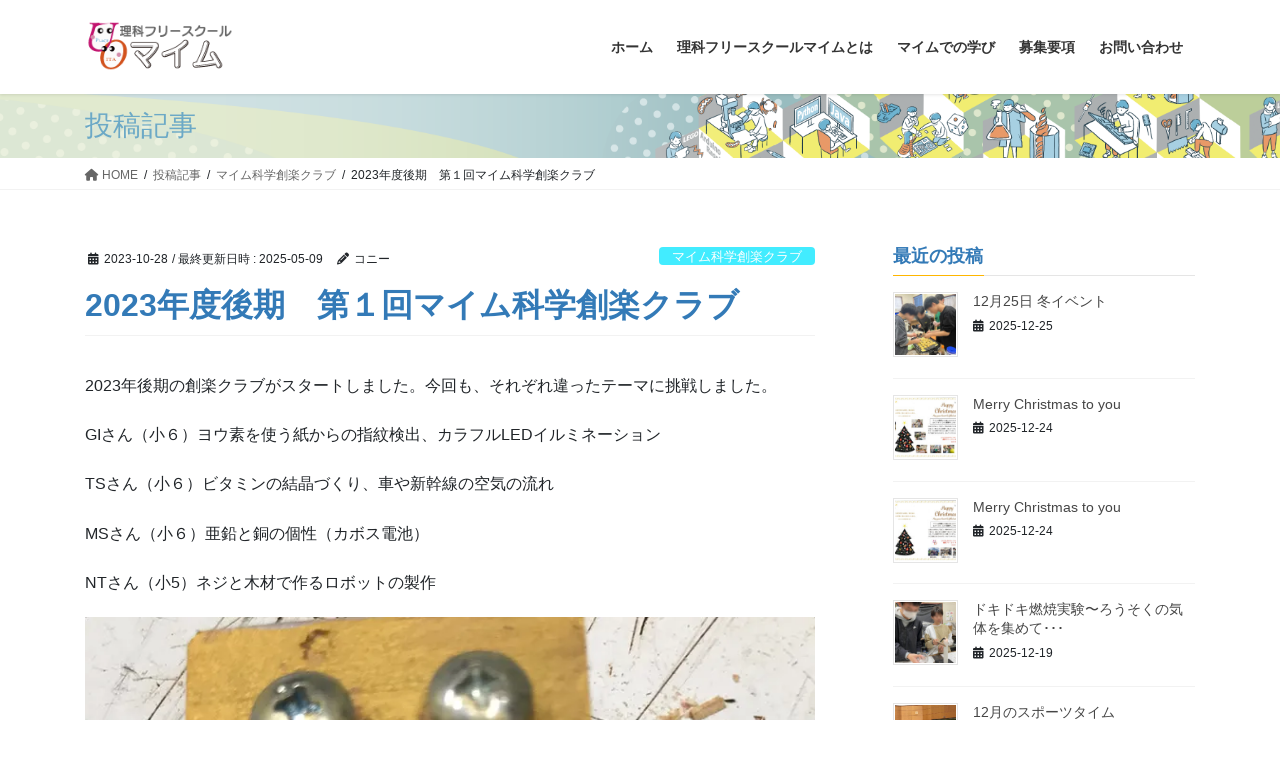

--- FILE ---
content_type: text/html; charset=UTF-8
request_url: https://www.uplace-oita.com/maiymkagakusoraku231021/
body_size: 159816
content:
<!DOCTYPE html>
<html lang="ja">
<head>
<meta charset="utf-8">
<meta http-equiv="X-UA-Compatible" content="IE=edge">
<meta name="viewport" content="width=device-width, initial-scale=1">
<!-- Google tag (gtag.js) --><script async src="https://www.googletagmanager.com/gtag/js?id=UA-167315879-1"></script><script>window.dataLayer = window.dataLayer || [];function gtag(){dataLayer.push(arguments);}gtag('js', new Date());gtag('config', 'UA-167315879-1');</script>
<title>2023年度後期　第１回マイム科学創楽クラブ | 理科フリースクール マイム</title>
<meta name='robots' content='max-image-preview:large' />
<link rel="alternate" type="application/rss+xml" title="理科フリースクール マイム &raquo; フィード" href="https://www.uplace-oita.com/feed/" />
<link rel="alternate" type="application/rss+xml" title="理科フリースクール マイム &raquo; コメントフィード" href="https://www.uplace-oita.com/comments/feed/" />
<link rel="alternate" title="oEmbed (JSON)" type="application/json+oembed" href="https://www.uplace-oita.com/wp-json/oembed/1.0/embed?url=https%3A%2F%2Fwww.uplace-oita.com%2Fmaiymkagakusoraku231021%2F" />
<link rel="alternate" title="oEmbed (XML)" type="text/xml+oembed" href="https://www.uplace-oita.com/wp-json/oembed/1.0/embed?url=https%3A%2F%2Fwww.uplace-oita.com%2Fmaiymkagakusoraku231021%2F&#038;format=xml" />
<meta name="description" content="2023年後期の創楽クラブがスタートしました。今回も、それぞれ違ったテーマに挑戦しました。GIさん（小６）ヨウ素を使う紙からの指紋検出、カラフルLEDイルミネーションTSさん（小６）ビタミンの結晶づくり、車や新幹線の空気の流れMSさん（小６）亜鉛と銅の個性（カボス電池）NTさん（小5）ネジと木材で作るロボットの製作" /><style id='wp-img-auto-sizes-contain-inline-css' type='text/css'>
img:is([sizes=auto i],[sizes^="auto," i]){contain-intrinsic-size:3000px 1500px}
/*# sourceURL=wp-img-auto-sizes-contain-inline-css */
</style>
<link rel='preload' id='eo-leaflet.js-css-preload' href='https://www.uplace-oita.com/wp-content/plugins/event-organiser/lib/leaflet/leaflet.min.css?ver=1.4.0' as='style' onload="this.onload=null;this.rel='stylesheet'"/>
<link rel='stylesheet' id='eo-leaflet.js-css' href='https://www.uplace-oita.com/wp-content/plugins/event-organiser/lib/leaflet/leaflet.min.css?ver=1.4.0' media='print' onload="this.media='all'; this.onload=null;">
<style id='eo-leaflet.js-inline-css' type='text/css'>
.leaflet-popup-close-button{box-shadow:none!important;}
/*# sourceURL=eo-leaflet.js-inline-css */
</style>
<link rel='preload' id='sbr_styles-css-preload' href='https://www.uplace-oita.com/wp-content/plugins/reviews-feed/assets/css/sbr-styles.min.css?ver=2.1.1' as='style' onload="this.onload=null;this.rel='stylesheet'"/>
<link rel='stylesheet' id='sbr_styles-css' href='https://www.uplace-oita.com/wp-content/plugins/reviews-feed/assets/css/sbr-styles.min.css?ver=2.1.1' media='print' onload="this.media='all'; this.onload=null;">
<link rel='preload' id='sbi_styles-css-preload' href='https://www.uplace-oita.com/wp-content/plugins/instagram-feed/css/sbi-styles.min.css?ver=6.10.0' as='style' onload="this.onload=null;this.rel='stylesheet'"/>
<link rel='stylesheet' id='sbi_styles-css' href='https://www.uplace-oita.com/wp-content/plugins/instagram-feed/css/sbi-styles.min.css?ver=6.10.0' media='print' onload="this.media='all'; this.onload=null;">
<link rel='preload' id='vkExUnit_common_style-css-preload' href='https://www.uplace-oita.com/wp-content/plugins/vk-all-in-one-expansion-unit/assets/css/vkExUnit_style.css?ver=9.111.0.1' as='style' onload="this.onload=null;this.rel='stylesheet'"/>
<link rel='stylesheet' id='vkExUnit_common_style-css' href='https://www.uplace-oita.com/wp-content/plugins/vk-all-in-one-expansion-unit/assets/css/vkExUnit_style.css?ver=9.111.0.1' media='print' onload="this.media='all'; this.onload=null;">
<style id='vkExUnit_common_style-inline-css' type='text/css'>
:root {--ver_page_top_button_url:url(https://www.uplace-oita.com/wp-content/plugins/vk-all-in-one-expansion-unit/assets/images/to-top-btn-icon.svg);}@font-face {font-weight: normal;font-style: normal;font-family: "vk_sns";src: url("https://www.uplace-oita.com/wp-content/plugins/vk-all-in-one-expansion-unit/inc/sns/icons/fonts/vk_sns.eot?-bq20cj");src: url("https://www.uplace-oita.com/wp-content/plugins/vk-all-in-one-expansion-unit/inc/sns/icons/fonts/vk_sns.eot?#iefix-bq20cj") format("embedded-opentype"),url("https://www.uplace-oita.com/wp-content/plugins/vk-all-in-one-expansion-unit/inc/sns/icons/fonts/vk_sns.woff?-bq20cj") format("woff"),url("https://www.uplace-oita.com/wp-content/plugins/vk-all-in-one-expansion-unit/inc/sns/icons/fonts/vk_sns.ttf?-bq20cj") format("truetype"),url("https://www.uplace-oita.com/wp-content/plugins/vk-all-in-one-expansion-unit/inc/sns/icons/fonts/vk_sns.svg?-bq20cj#vk_sns") format("svg");}
.veu_promotion-alert__content--text {border: 1px solid rgba(0,0,0,0.125);padding: 0.5em 1em;border-radius: var(--vk-size-radius);margin-bottom: var(--vk-margin-block-bottom);font-size: 0.875rem;}/* Alert Content部分に段落タグを入れた場合に最後の段落の余白を0にする */.veu_promotion-alert__content--text p:last-of-type{margin-bottom:0;margin-top: 0;}
/*# sourceURL=vkExUnit_common_style-inline-css */
</style>
<style id='wp-emoji-styles-inline-css' type='text/css'>

	img.wp-smiley, img.emoji {
		display: inline !important;
		border: none !important;
		box-shadow: none !important;
		height: 1em !important;
		width: 1em !important;
		margin: 0 0.07em !important;
		vertical-align: -0.1em !important;
		background: none !important;
		padding: 0 !important;
	}
/*# sourceURL=wp-emoji-styles-inline-css */
</style>
<style id='wp-block-library-inline-css' type='text/css'>
:root{--wp-block-synced-color:#7a00df;--wp-block-synced-color--rgb:122,0,223;--wp-bound-block-color:var(--wp-block-synced-color);--wp-editor-canvas-background:#ddd;--wp-admin-theme-color:#007cba;--wp-admin-theme-color--rgb:0,124,186;--wp-admin-theme-color-darker-10:#006ba1;--wp-admin-theme-color-darker-10--rgb:0,107,160.5;--wp-admin-theme-color-darker-20:#005a87;--wp-admin-theme-color-darker-20--rgb:0,90,135;--wp-admin-border-width-focus:2px}@media (min-resolution:192dpi){:root{--wp-admin-border-width-focus:1.5px}}.wp-element-button{cursor:pointer}:root .has-very-light-gray-background-color{background-color:#eee}:root .has-very-dark-gray-background-color{background-color:#313131}:root .has-very-light-gray-color{color:#eee}:root .has-very-dark-gray-color{color:#313131}:root .has-vivid-green-cyan-to-vivid-cyan-blue-gradient-background{background:linear-gradient(135deg,#00d084,#0693e3)}:root .has-purple-crush-gradient-background{background:linear-gradient(135deg,#34e2e4,#4721fb 50%,#ab1dfe)}:root .has-hazy-dawn-gradient-background{background:linear-gradient(135deg,#faaca8,#dad0ec)}:root .has-subdued-olive-gradient-background{background:linear-gradient(135deg,#fafae1,#67a671)}:root .has-atomic-cream-gradient-background{background:linear-gradient(135deg,#fdd79a,#004a59)}:root .has-nightshade-gradient-background{background:linear-gradient(135deg,#330968,#31cdcf)}:root .has-midnight-gradient-background{background:linear-gradient(135deg,#020381,#2874fc)}:root{--wp--preset--font-size--normal:16px;--wp--preset--font-size--huge:42px}.has-regular-font-size{font-size:1em}.has-larger-font-size{font-size:2.625em}.has-normal-font-size{font-size:var(--wp--preset--font-size--normal)}.has-huge-font-size{font-size:var(--wp--preset--font-size--huge)}.has-text-align-center{text-align:center}.has-text-align-left{text-align:left}.has-text-align-right{text-align:right}.has-fit-text{white-space:nowrap!important}#end-resizable-editor-section{display:none}.aligncenter{clear:both}.items-justified-left{justify-content:flex-start}.items-justified-center{justify-content:center}.items-justified-right{justify-content:flex-end}.items-justified-space-between{justify-content:space-between}.screen-reader-text{border:0;clip-path:inset(50%);height:1px;margin:-1px;overflow:hidden;padding:0;position:absolute;width:1px;word-wrap:normal!important}.screen-reader-text:focus{background-color:#ddd;clip-path:none;color:#444;display:block;font-size:1em;height:auto;left:5px;line-height:normal;padding:15px 23px 14px;text-decoration:none;top:5px;width:auto;z-index:100000}html :where(.has-border-color){border-style:solid}html :where([style*=border-top-color]){border-top-style:solid}html :where([style*=border-right-color]){border-right-style:solid}html :where([style*=border-bottom-color]){border-bottom-style:solid}html :where([style*=border-left-color]){border-left-style:solid}html :where([style*=border-width]){border-style:solid}html :where([style*=border-top-width]){border-top-style:solid}html :where([style*=border-right-width]){border-right-style:solid}html :where([style*=border-bottom-width]){border-bottom-style:solid}html :where([style*=border-left-width]){border-left-style:solid}html :where(img[class*=wp-image-]){height:auto;max-width:100%}:where(figure){margin:0 0 1em}html :where(.is-position-sticky){--wp-admin--admin-bar--position-offset:var(--wp-admin--admin-bar--height,0px)}@media screen and (max-width:600px){html :where(.is-position-sticky){--wp-admin--admin-bar--position-offset:0px}}
.vk-cols--reverse{flex-direction:row-reverse}.vk-cols--hasbtn{margin-bottom:0}.vk-cols--hasbtn>.row>.vk_gridColumn_item,.vk-cols--hasbtn>.wp-block-column{position:relative;padding-bottom:3em}.vk-cols--hasbtn>.row>.vk_gridColumn_item>.wp-block-buttons,.vk-cols--hasbtn>.row>.vk_gridColumn_item>.vk_button,.vk-cols--hasbtn>.wp-block-column>.wp-block-buttons,.vk-cols--hasbtn>.wp-block-column>.vk_button{position:absolute;bottom:0;width:100%}.vk-cols--fit.wp-block-columns{gap:0}.vk-cols--fit.wp-block-columns,.vk-cols--fit.wp-block-columns:not(.is-not-stacked-on-mobile){margin-top:0;margin-bottom:0;justify-content:space-between}.vk-cols--fit.wp-block-columns>.wp-block-column *:last-child,.vk-cols--fit.wp-block-columns:not(.is-not-stacked-on-mobile)>.wp-block-column *:last-child{margin-bottom:0}.vk-cols--fit.wp-block-columns>.wp-block-column>.wp-block-cover,.vk-cols--fit.wp-block-columns:not(.is-not-stacked-on-mobile)>.wp-block-column>.wp-block-cover{margin-top:0}.vk-cols--fit.wp-block-columns.has-background,.vk-cols--fit.wp-block-columns:not(.is-not-stacked-on-mobile).has-background{padding:0}@media(max-width: 599px){.vk-cols--fit.wp-block-columns:not(.has-background)>.wp-block-column:not(.has-background),.vk-cols--fit.wp-block-columns:not(.is-not-stacked-on-mobile):not(.has-background)>.wp-block-column:not(.has-background){padding-left:0 !important;padding-right:0 !important}}@media(min-width: 782px){.vk-cols--fit.wp-block-columns .block-editor-block-list__block.wp-block-column:not(:first-child),.vk-cols--fit.wp-block-columns>.wp-block-column:not(:first-child),.vk-cols--fit.wp-block-columns:not(.is-not-stacked-on-mobile) .block-editor-block-list__block.wp-block-column:not(:first-child),.vk-cols--fit.wp-block-columns:not(.is-not-stacked-on-mobile)>.wp-block-column:not(:first-child){margin-left:0}}@media(min-width: 600px)and (max-width: 781px){.vk-cols--fit.wp-block-columns .wp-block-column:nth-child(2n),.vk-cols--fit.wp-block-columns:not(.is-not-stacked-on-mobile) .wp-block-column:nth-child(2n){margin-left:0}.vk-cols--fit.wp-block-columns .wp-block-column:not(:only-child),.vk-cols--fit.wp-block-columns:not(.is-not-stacked-on-mobile) .wp-block-column:not(:only-child){flex-basis:50% !important}}.vk-cols--fit--gap1.wp-block-columns{gap:1px}@media(min-width: 600px)and (max-width: 781px){.vk-cols--fit--gap1.wp-block-columns .wp-block-column:not(:only-child){flex-basis:calc(50% - 1px) !important}}.vk-cols--fit.vk-cols--grid>.block-editor-block-list__block,.vk-cols--fit.vk-cols--grid>.wp-block-column,.vk-cols--fit.vk-cols--grid:not(.is-not-stacked-on-mobile)>.block-editor-block-list__block,.vk-cols--fit.vk-cols--grid:not(.is-not-stacked-on-mobile)>.wp-block-column{flex-basis:50%;box-sizing:border-box}@media(max-width: 599px){.vk-cols--fit.vk-cols--grid.vk-cols--grid--alignfull>.wp-block-column:nth-child(2)>.wp-block-cover,.vk-cols--fit.vk-cols--grid.vk-cols--grid--alignfull>.wp-block-column:nth-child(2)>.vk_outer,.vk-cols--fit.vk-cols--grid:not(.is-not-stacked-on-mobile).vk-cols--grid--alignfull>.wp-block-column:nth-child(2)>.wp-block-cover,.vk-cols--fit.vk-cols--grid:not(.is-not-stacked-on-mobile).vk-cols--grid--alignfull>.wp-block-column:nth-child(2)>.vk_outer{width:100vw;margin-right:calc((100% - 100vw)/2);margin-left:calc((100% - 100vw)/2)}}@media(min-width: 600px){.vk-cols--fit.vk-cols--grid.vk-cols--grid--alignfull>.wp-block-column:nth-child(2)>.wp-block-cover,.vk-cols--fit.vk-cols--grid.vk-cols--grid--alignfull>.wp-block-column:nth-child(2)>.vk_outer,.vk-cols--fit.vk-cols--grid:not(.is-not-stacked-on-mobile).vk-cols--grid--alignfull>.wp-block-column:nth-child(2)>.wp-block-cover,.vk-cols--fit.vk-cols--grid:not(.is-not-stacked-on-mobile).vk-cols--grid--alignfull>.wp-block-column:nth-child(2)>.vk_outer{margin-right:calc(100% - 50vw);width:50vw}}@media(min-width: 600px){.vk-cols--fit.vk-cols--grid.vk-cols--grid--alignfull.vk-cols--reverse>.wp-block-column,.vk-cols--fit.vk-cols--grid:not(.is-not-stacked-on-mobile).vk-cols--grid--alignfull.vk-cols--reverse>.wp-block-column{margin-left:0;margin-right:0}.vk-cols--fit.vk-cols--grid.vk-cols--grid--alignfull.vk-cols--reverse>.wp-block-column:nth-child(2)>.wp-block-cover,.vk-cols--fit.vk-cols--grid.vk-cols--grid--alignfull.vk-cols--reverse>.wp-block-column:nth-child(2)>.vk_outer,.vk-cols--fit.vk-cols--grid:not(.is-not-stacked-on-mobile).vk-cols--grid--alignfull.vk-cols--reverse>.wp-block-column:nth-child(2)>.wp-block-cover,.vk-cols--fit.vk-cols--grid:not(.is-not-stacked-on-mobile).vk-cols--grid--alignfull.vk-cols--reverse>.wp-block-column:nth-child(2)>.vk_outer{margin-left:calc(100% - 50vw)}}.vk-cols--menu h2,.vk-cols--menu h3,.vk-cols--menu h4,.vk-cols--menu h5{margin-bottom:.2em;text-shadow:#000 0 0 10px}.vk-cols--menu h2:first-child,.vk-cols--menu h3:first-child,.vk-cols--menu h4:first-child,.vk-cols--menu h5:first-child{margin-top:0}.vk-cols--menu p{margin-bottom:1rem;text-shadow:#000 0 0 10px}.vk-cols--menu .wp-block-cover__inner-container:last-child{margin-bottom:0}.vk-cols--fitbnrs .wp-block-column .wp-block-cover:hover img{filter:unset}.vk-cols--fitbnrs .wp-block-column .wp-block-cover:hover{background-color:unset}.vk-cols--fitbnrs .wp-block-column .wp-block-cover:hover .wp-block-cover__image-background{filter:unset !important}.vk-cols--fitbnrs .wp-block-cover .wp-block-cover__inner-container{position:absolute;height:100%;width:100%}.vk-cols--fitbnrs .vk_button{height:100%;margin:0}.vk-cols--fitbnrs .vk_button .vk_button_btn,.vk-cols--fitbnrs .vk_button .btn{height:100%;width:100%;border:none;box-shadow:none;background-color:unset !important;transition:unset}.vk-cols--fitbnrs .vk_button .vk_button_btn:hover,.vk-cols--fitbnrs .vk_button .btn:hover{transition:unset}.vk-cols--fitbnrs .vk_button .vk_button_btn:after,.vk-cols--fitbnrs .vk_button .btn:after{border:none}.vk-cols--fitbnrs .vk_button .vk_button_link_txt{width:100%;position:absolute;top:50%;left:50%;transform:translateY(-50%) translateX(-50%);font-size:2rem;text-shadow:#000 0 0 10px}.vk-cols--fitbnrs .vk_button .vk_button_link_subCaption{width:100%;position:absolute;top:calc(50% + 2.2em);left:50%;transform:translateY(-50%) translateX(-50%);text-shadow:#000 0 0 10px}@media(min-width: 992px){.vk-cols--media.wp-block-columns{gap:3rem}}.vk-fit-map figure{margin-bottom:0}.vk-fit-map iframe{position:relative;margin-bottom:0;display:block;max-height:400px;width:100vw}.vk-fit-map:is(.alignfull,.alignwide) div{max-width:100%}.vk-table--th--width25 :where(tr>*:first-child){width:25%}.vk-table--th--width30 :where(tr>*:first-child){width:30%}.vk-table--th--width35 :where(tr>*:first-child){width:35%}.vk-table--th--width40 :where(tr>*:first-child){width:40%}.vk-table--th--bg-bright :where(tr>*:first-child){background-color:var(--wp--preset--color--bg-secondary, rgba(0, 0, 0, 0.05))}@media(max-width: 599px){.vk-table--mobile-block :is(th,td){width:100%;display:block}.vk-table--mobile-block.wp-block-table table :is(th,td){border-top:none}}.vk-table--width--th25 :where(tr>*:first-child){width:25%}.vk-table--width--th30 :where(tr>*:first-child){width:30%}.vk-table--width--th35 :where(tr>*:first-child){width:35%}.vk-table--width--th40 :where(tr>*:first-child){width:40%}.no-margin{margin:0}@media(max-width: 599px){.wp-block-image.vk-aligncenter--mobile>.alignright{float:none;margin-left:auto;margin-right:auto}.vk-no-padding-horizontal--mobile{padding-left:0 !important;padding-right:0 !important}}
/* VK Color Palettes */:root{ --wp--preset--color--vk-color-custom-1:#b3d1e5}/* --vk-color-custom-1 is deprecated. */:root{ --vk-color-custom-1: var(--wp--preset--color--vk-color-custom-1);}:root{ --wp--preset--color--vk-color-custom-2:#fce88d}/* --vk-color-custom-2 is deprecated. */:root{ --vk-color-custom-2: var(--wp--preset--color--vk-color-custom-2);}:root{ --wp--preset--color--vk-color-custom-3:#ffcaaf}/* --vk-color-custom-3 is deprecated. */:root{ --vk-color-custom-3: var(--wp--preset--color--vk-color-custom-3);}

/*# sourceURL=wp-block-library-inline-css */
</style><style id='wp-block-heading-inline-css' type='text/css'>
h1:where(.wp-block-heading).has-background,h2:where(.wp-block-heading).has-background,h3:where(.wp-block-heading).has-background,h4:where(.wp-block-heading).has-background,h5:where(.wp-block-heading).has-background,h6:where(.wp-block-heading).has-background{padding:1.25em 2.375em}h1.has-text-align-left[style*=writing-mode]:where([style*=vertical-lr]),h1.has-text-align-right[style*=writing-mode]:where([style*=vertical-rl]),h2.has-text-align-left[style*=writing-mode]:where([style*=vertical-lr]),h2.has-text-align-right[style*=writing-mode]:where([style*=vertical-rl]),h3.has-text-align-left[style*=writing-mode]:where([style*=vertical-lr]),h3.has-text-align-right[style*=writing-mode]:where([style*=vertical-rl]),h4.has-text-align-left[style*=writing-mode]:where([style*=vertical-lr]),h4.has-text-align-right[style*=writing-mode]:where([style*=vertical-rl]),h5.has-text-align-left[style*=writing-mode]:where([style*=vertical-lr]),h5.has-text-align-right[style*=writing-mode]:where([style*=vertical-rl]),h6.has-text-align-left[style*=writing-mode]:where([style*=vertical-lr]),h6.has-text-align-right[style*=writing-mode]:where([style*=vertical-rl]){rotate:180deg}
/*# sourceURL=https://www.uplace-oita.com/wp-includes/blocks/heading/style.min.css */
</style>
<style id='wp-block-image-inline-css' type='text/css'>
.wp-block-image>a,.wp-block-image>figure>a{display:inline-block}.wp-block-image img{box-sizing:border-box;height:auto;max-width:100%;vertical-align:bottom}@media not (prefers-reduced-motion){.wp-block-image img.hide{visibility:hidden}.wp-block-image img.show{animation:show-content-image .4s}}.wp-block-image[style*=border-radius] img,.wp-block-image[style*=border-radius]>a{border-radius:inherit}.wp-block-image.has-custom-border img{box-sizing:border-box}.wp-block-image.aligncenter{text-align:center}.wp-block-image.alignfull>a,.wp-block-image.alignwide>a{width:100%}.wp-block-image.alignfull img,.wp-block-image.alignwide img{height:auto;width:100%}.wp-block-image .aligncenter,.wp-block-image .alignleft,.wp-block-image .alignright,.wp-block-image.aligncenter,.wp-block-image.alignleft,.wp-block-image.alignright{display:table}.wp-block-image .aligncenter>figcaption,.wp-block-image .alignleft>figcaption,.wp-block-image .alignright>figcaption,.wp-block-image.aligncenter>figcaption,.wp-block-image.alignleft>figcaption,.wp-block-image.alignright>figcaption{caption-side:bottom;display:table-caption}.wp-block-image .alignleft{float:left;margin:.5em 1em .5em 0}.wp-block-image .alignright{float:right;margin:.5em 0 .5em 1em}.wp-block-image .aligncenter{margin-left:auto;margin-right:auto}.wp-block-image :where(figcaption){margin-bottom:1em;margin-top:.5em}.wp-block-image.is-style-circle-mask img{border-radius:9999px}@supports ((-webkit-mask-image:none) or (mask-image:none)) or (-webkit-mask-image:none){.wp-block-image.is-style-circle-mask img{border-radius:0;-webkit-mask-image:url('data:image/svg+xml;utf8,<svg viewBox="0 0 100 100" xmlns="http://www.w3.org/2000/svg"><circle cx="50" cy="50" r="50"/></svg>');mask-image:url('data:image/svg+xml;utf8,<svg viewBox="0 0 100 100" xmlns="http://www.w3.org/2000/svg"><circle cx="50" cy="50" r="50"/></svg>');mask-mode:alpha;-webkit-mask-position:center;mask-position:center;-webkit-mask-repeat:no-repeat;mask-repeat:no-repeat;-webkit-mask-size:contain;mask-size:contain}}:root :where(.wp-block-image.is-style-rounded img,.wp-block-image .is-style-rounded img){border-radius:9999px}.wp-block-image figure{margin:0}.wp-lightbox-container{display:flex;flex-direction:column;position:relative}.wp-lightbox-container img{cursor:zoom-in}.wp-lightbox-container img:hover+button{opacity:1}.wp-lightbox-container button{align-items:center;backdrop-filter:blur(16px) saturate(180%);background-color:#5a5a5a40;border:none;border-radius:4px;cursor:zoom-in;display:flex;height:20px;justify-content:center;opacity:0;padding:0;position:absolute;right:16px;text-align:center;top:16px;width:20px;z-index:100}@media not (prefers-reduced-motion){.wp-lightbox-container button{transition:opacity .2s ease}}.wp-lightbox-container button:focus-visible{outline:3px auto #5a5a5a40;outline:3px auto -webkit-focus-ring-color;outline-offset:3px}.wp-lightbox-container button:hover{cursor:pointer;opacity:1}.wp-lightbox-container button:focus{opacity:1}.wp-lightbox-container button:focus,.wp-lightbox-container button:hover,.wp-lightbox-container button:not(:hover):not(:active):not(.has-background){background-color:#5a5a5a40;border:none}.wp-lightbox-overlay{box-sizing:border-box;cursor:zoom-out;height:100vh;left:0;overflow:hidden;position:fixed;top:0;visibility:hidden;width:100%;z-index:100000}.wp-lightbox-overlay .close-button{align-items:center;cursor:pointer;display:flex;justify-content:center;min-height:40px;min-width:40px;padding:0;position:absolute;right:calc(env(safe-area-inset-right) + 16px);top:calc(env(safe-area-inset-top) + 16px);z-index:5000000}.wp-lightbox-overlay .close-button:focus,.wp-lightbox-overlay .close-button:hover,.wp-lightbox-overlay .close-button:not(:hover):not(:active):not(.has-background){background:none;border:none}.wp-lightbox-overlay .lightbox-image-container{height:var(--wp--lightbox-container-height);left:50%;overflow:hidden;position:absolute;top:50%;transform:translate(-50%,-50%);transform-origin:top left;width:var(--wp--lightbox-container-width);z-index:9999999999}.wp-lightbox-overlay .wp-block-image{align-items:center;box-sizing:border-box;display:flex;height:100%;justify-content:center;margin:0;position:relative;transform-origin:0 0;width:100%;z-index:3000000}.wp-lightbox-overlay .wp-block-image img{height:var(--wp--lightbox-image-height);min-height:var(--wp--lightbox-image-height);min-width:var(--wp--lightbox-image-width);width:var(--wp--lightbox-image-width)}.wp-lightbox-overlay .wp-block-image figcaption{display:none}.wp-lightbox-overlay button{background:none;border:none}.wp-lightbox-overlay .scrim{background-color:#fff;height:100%;opacity:.9;position:absolute;width:100%;z-index:2000000}.wp-lightbox-overlay.active{visibility:visible}@media not (prefers-reduced-motion){.wp-lightbox-overlay.active{animation:turn-on-visibility .25s both}.wp-lightbox-overlay.active img{animation:turn-on-visibility .35s both}.wp-lightbox-overlay.show-closing-animation:not(.active){animation:turn-off-visibility .35s both}.wp-lightbox-overlay.show-closing-animation:not(.active) img{animation:turn-off-visibility .25s both}.wp-lightbox-overlay.zoom.active{animation:none;opacity:1;visibility:visible}.wp-lightbox-overlay.zoom.active .lightbox-image-container{animation:lightbox-zoom-in .4s}.wp-lightbox-overlay.zoom.active .lightbox-image-container img{animation:none}.wp-lightbox-overlay.zoom.active .scrim{animation:turn-on-visibility .4s forwards}.wp-lightbox-overlay.zoom.show-closing-animation:not(.active){animation:none}.wp-lightbox-overlay.zoom.show-closing-animation:not(.active) .lightbox-image-container{animation:lightbox-zoom-out .4s}.wp-lightbox-overlay.zoom.show-closing-animation:not(.active) .lightbox-image-container img{animation:none}.wp-lightbox-overlay.zoom.show-closing-animation:not(.active) .scrim{animation:turn-off-visibility .4s forwards}}@keyframes show-content-image{0%{visibility:hidden}99%{visibility:hidden}to{visibility:visible}}@keyframes turn-on-visibility{0%{opacity:0}to{opacity:1}}@keyframes turn-off-visibility{0%{opacity:1;visibility:visible}99%{opacity:0;visibility:visible}to{opacity:0;visibility:hidden}}@keyframes lightbox-zoom-in{0%{transform:translate(calc((-100vw + var(--wp--lightbox-scrollbar-width))/2 + var(--wp--lightbox-initial-left-position)),calc(-50vh + var(--wp--lightbox-initial-top-position))) scale(var(--wp--lightbox-scale))}to{transform:translate(-50%,-50%) scale(1)}}@keyframes lightbox-zoom-out{0%{transform:translate(-50%,-50%) scale(1);visibility:visible}99%{visibility:visible}to{transform:translate(calc((-100vw + var(--wp--lightbox-scrollbar-width))/2 + var(--wp--lightbox-initial-left-position)),calc(-50vh + var(--wp--lightbox-initial-top-position))) scale(var(--wp--lightbox-scale));visibility:hidden}}
/*# sourceURL=https://www.uplace-oita.com/wp-includes/blocks/image/style.min.css */
</style>
<style id='wp-block-latest-posts-inline-css' type='text/css'>
.wp-block-latest-posts{box-sizing:border-box}.wp-block-latest-posts.alignleft{margin-right:2em}.wp-block-latest-posts.alignright{margin-left:2em}.wp-block-latest-posts.wp-block-latest-posts__list{list-style:none}.wp-block-latest-posts.wp-block-latest-posts__list li{clear:both;overflow-wrap:break-word}.wp-block-latest-posts.is-grid{display:flex;flex-wrap:wrap}.wp-block-latest-posts.is-grid li{margin:0 1.25em 1.25em 0;width:100%}@media (min-width:600px){.wp-block-latest-posts.columns-2 li{width:calc(50% - .625em)}.wp-block-latest-posts.columns-2 li:nth-child(2n){margin-right:0}.wp-block-latest-posts.columns-3 li{width:calc(33.33333% - .83333em)}.wp-block-latest-posts.columns-3 li:nth-child(3n){margin-right:0}.wp-block-latest-posts.columns-4 li{width:calc(25% - .9375em)}.wp-block-latest-posts.columns-4 li:nth-child(4n){margin-right:0}.wp-block-latest-posts.columns-5 li{width:calc(20% - 1em)}.wp-block-latest-posts.columns-5 li:nth-child(5n){margin-right:0}.wp-block-latest-posts.columns-6 li{width:calc(16.66667% - 1.04167em)}.wp-block-latest-posts.columns-6 li:nth-child(6n){margin-right:0}}:root :where(.wp-block-latest-posts.is-grid){padding:0}:root :where(.wp-block-latest-posts.wp-block-latest-posts__list){padding-left:0}.wp-block-latest-posts__post-author,.wp-block-latest-posts__post-date{display:block;font-size:.8125em}.wp-block-latest-posts__post-excerpt,.wp-block-latest-posts__post-full-content{margin-bottom:1em;margin-top:.5em}.wp-block-latest-posts__featured-image a{display:inline-block}.wp-block-latest-posts__featured-image img{height:auto;max-width:100%;width:auto}.wp-block-latest-posts__featured-image.alignleft{float:left;margin-right:1em}.wp-block-latest-posts__featured-image.alignright{float:right;margin-left:1em}.wp-block-latest-posts__featured-image.aligncenter{margin-bottom:1em;text-align:center}
/*# sourceURL=https://www.uplace-oita.com/wp-includes/blocks/latest-posts/style.min.css */
</style>
<style id='wp-block-list-inline-css' type='text/css'>
ol,ul{box-sizing:border-box}:root :where(.wp-block-list.has-background){padding:1.25em 2.375em}
/*# sourceURL=https://www.uplace-oita.com/wp-includes/blocks/list/style.min.css */
</style>
<style id='wp-block-group-inline-css' type='text/css'>
.wp-block-group{box-sizing:border-box}:where(.wp-block-group.wp-block-group-is-layout-constrained){position:relative}
/*# sourceURL=https://www.uplace-oita.com/wp-includes/blocks/group/style.min.css */
</style>
<style id='wp-block-paragraph-inline-css' type='text/css'>
.is-small-text{font-size:.875em}.is-regular-text{font-size:1em}.is-large-text{font-size:2.25em}.is-larger-text{font-size:3em}.has-drop-cap:not(:focus):first-letter{float:left;font-size:8.4em;font-style:normal;font-weight:100;line-height:.68;margin:.05em .1em 0 0;text-transform:uppercase}body.rtl .has-drop-cap:not(:focus):first-letter{float:none;margin-left:.1em}p.has-drop-cap.has-background{overflow:hidden}:root :where(p.has-background){padding:1.25em 2.375em}:where(p.has-text-color:not(.has-link-color)) a{color:inherit}p.has-text-align-left[style*="writing-mode:vertical-lr"],p.has-text-align-right[style*="writing-mode:vertical-rl"]{rotate:180deg}
/*# sourceURL=https://www.uplace-oita.com/wp-includes/blocks/paragraph/style.min.css */
</style>
<style id='global-styles-inline-css' type='text/css'>
:root{--wp--preset--aspect-ratio--square: 1;--wp--preset--aspect-ratio--4-3: 4/3;--wp--preset--aspect-ratio--3-4: 3/4;--wp--preset--aspect-ratio--3-2: 3/2;--wp--preset--aspect-ratio--2-3: 2/3;--wp--preset--aspect-ratio--16-9: 16/9;--wp--preset--aspect-ratio--9-16: 9/16;--wp--preset--color--black: #000000;--wp--preset--color--cyan-bluish-gray: #abb8c3;--wp--preset--color--white: #ffffff;--wp--preset--color--pale-pink: #f78da7;--wp--preset--color--vivid-red: #cf2e2e;--wp--preset--color--luminous-vivid-orange: #ff6900;--wp--preset--color--luminous-vivid-amber: #fcb900;--wp--preset--color--light-green-cyan: #7bdcb5;--wp--preset--color--vivid-green-cyan: #00d084;--wp--preset--color--pale-cyan-blue: #8ed1fc;--wp--preset--color--vivid-cyan-blue: #0693e3;--wp--preset--color--vivid-purple: #9b51e0;--wp--preset--color--vk-color-custom-1: #b3d1e5;--wp--preset--color--vk-color-custom-2: #fce88d;--wp--preset--color--vk-color-custom-3: #ffcaaf;--wp--preset--gradient--vivid-cyan-blue-to-vivid-purple: linear-gradient(135deg,rgb(6,147,227) 0%,rgb(155,81,224) 100%);--wp--preset--gradient--light-green-cyan-to-vivid-green-cyan: linear-gradient(135deg,rgb(122,220,180) 0%,rgb(0,208,130) 100%);--wp--preset--gradient--luminous-vivid-amber-to-luminous-vivid-orange: linear-gradient(135deg,rgb(252,185,0) 0%,rgb(255,105,0) 100%);--wp--preset--gradient--luminous-vivid-orange-to-vivid-red: linear-gradient(135deg,rgb(255,105,0) 0%,rgb(207,46,46) 100%);--wp--preset--gradient--very-light-gray-to-cyan-bluish-gray: linear-gradient(135deg,rgb(238,238,238) 0%,rgb(169,184,195) 100%);--wp--preset--gradient--cool-to-warm-spectrum: linear-gradient(135deg,rgb(74,234,220) 0%,rgb(151,120,209) 20%,rgb(207,42,186) 40%,rgb(238,44,130) 60%,rgb(251,105,98) 80%,rgb(254,248,76) 100%);--wp--preset--gradient--blush-light-purple: linear-gradient(135deg,rgb(255,206,236) 0%,rgb(152,150,240) 100%);--wp--preset--gradient--blush-bordeaux: linear-gradient(135deg,rgb(254,205,165) 0%,rgb(254,45,45) 50%,rgb(107,0,62) 100%);--wp--preset--gradient--luminous-dusk: linear-gradient(135deg,rgb(255,203,112) 0%,rgb(199,81,192) 50%,rgb(65,88,208) 100%);--wp--preset--gradient--pale-ocean: linear-gradient(135deg,rgb(255,245,203) 0%,rgb(182,227,212) 50%,rgb(51,167,181) 100%);--wp--preset--gradient--electric-grass: linear-gradient(135deg,rgb(202,248,128) 0%,rgb(113,206,126) 100%);--wp--preset--gradient--midnight: linear-gradient(135deg,rgb(2,3,129) 0%,rgb(40,116,252) 100%);--wp--preset--font-size--small: 13px;--wp--preset--font-size--medium: 20px;--wp--preset--font-size--large: 36px;--wp--preset--font-size--x-large: 42px;--wp--preset--spacing--20: 0.44rem;--wp--preset--spacing--30: 0.67rem;--wp--preset--spacing--40: 1rem;--wp--preset--spacing--50: 1.5rem;--wp--preset--spacing--60: 2.25rem;--wp--preset--spacing--70: 3.38rem;--wp--preset--spacing--80: 5.06rem;--wp--preset--shadow--natural: 6px 6px 9px rgba(0, 0, 0, 0.2);--wp--preset--shadow--deep: 12px 12px 50px rgba(0, 0, 0, 0.4);--wp--preset--shadow--sharp: 6px 6px 0px rgba(0, 0, 0, 0.2);--wp--preset--shadow--outlined: 6px 6px 0px -3px rgb(255, 255, 255), 6px 6px rgb(0, 0, 0);--wp--preset--shadow--crisp: 6px 6px 0px rgb(0, 0, 0);}:where(.is-layout-flex){gap: 0.5em;}:where(.is-layout-grid){gap: 0.5em;}body .is-layout-flex{display: flex;}.is-layout-flex{flex-wrap: wrap;align-items: center;}.is-layout-flex > :is(*, div){margin: 0;}body .is-layout-grid{display: grid;}.is-layout-grid > :is(*, div){margin: 0;}:where(.wp-block-columns.is-layout-flex){gap: 2em;}:where(.wp-block-columns.is-layout-grid){gap: 2em;}:where(.wp-block-post-template.is-layout-flex){gap: 1.25em;}:where(.wp-block-post-template.is-layout-grid){gap: 1.25em;}.has-black-color{color: var(--wp--preset--color--black) !important;}.has-cyan-bluish-gray-color{color: var(--wp--preset--color--cyan-bluish-gray) !important;}.has-white-color{color: var(--wp--preset--color--white) !important;}.has-pale-pink-color{color: var(--wp--preset--color--pale-pink) !important;}.has-vivid-red-color{color: var(--wp--preset--color--vivid-red) !important;}.has-luminous-vivid-orange-color{color: var(--wp--preset--color--luminous-vivid-orange) !important;}.has-luminous-vivid-amber-color{color: var(--wp--preset--color--luminous-vivid-amber) !important;}.has-light-green-cyan-color{color: var(--wp--preset--color--light-green-cyan) !important;}.has-vivid-green-cyan-color{color: var(--wp--preset--color--vivid-green-cyan) !important;}.has-pale-cyan-blue-color{color: var(--wp--preset--color--pale-cyan-blue) !important;}.has-vivid-cyan-blue-color{color: var(--wp--preset--color--vivid-cyan-blue) !important;}.has-vivid-purple-color{color: var(--wp--preset--color--vivid-purple) !important;}.has-vk-color-custom-1-color{color: var(--wp--preset--color--vk-color-custom-1) !important;}.has-vk-color-custom-2-color{color: var(--wp--preset--color--vk-color-custom-2) !important;}.has-vk-color-custom-3-color{color: var(--wp--preset--color--vk-color-custom-3) !important;}.has-black-background-color{background-color: var(--wp--preset--color--black) !important;}.has-cyan-bluish-gray-background-color{background-color: var(--wp--preset--color--cyan-bluish-gray) !important;}.has-white-background-color{background-color: var(--wp--preset--color--white) !important;}.has-pale-pink-background-color{background-color: var(--wp--preset--color--pale-pink) !important;}.has-vivid-red-background-color{background-color: var(--wp--preset--color--vivid-red) !important;}.has-luminous-vivid-orange-background-color{background-color: var(--wp--preset--color--luminous-vivid-orange) !important;}.has-luminous-vivid-amber-background-color{background-color: var(--wp--preset--color--luminous-vivid-amber) !important;}.has-light-green-cyan-background-color{background-color: var(--wp--preset--color--light-green-cyan) !important;}.has-vivid-green-cyan-background-color{background-color: var(--wp--preset--color--vivid-green-cyan) !important;}.has-pale-cyan-blue-background-color{background-color: var(--wp--preset--color--pale-cyan-blue) !important;}.has-vivid-cyan-blue-background-color{background-color: var(--wp--preset--color--vivid-cyan-blue) !important;}.has-vivid-purple-background-color{background-color: var(--wp--preset--color--vivid-purple) !important;}.has-vk-color-custom-1-background-color{background-color: var(--wp--preset--color--vk-color-custom-1) !important;}.has-vk-color-custom-2-background-color{background-color: var(--wp--preset--color--vk-color-custom-2) !important;}.has-vk-color-custom-3-background-color{background-color: var(--wp--preset--color--vk-color-custom-3) !important;}.has-black-border-color{border-color: var(--wp--preset--color--black) !important;}.has-cyan-bluish-gray-border-color{border-color: var(--wp--preset--color--cyan-bluish-gray) !important;}.has-white-border-color{border-color: var(--wp--preset--color--white) !important;}.has-pale-pink-border-color{border-color: var(--wp--preset--color--pale-pink) !important;}.has-vivid-red-border-color{border-color: var(--wp--preset--color--vivid-red) !important;}.has-luminous-vivid-orange-border-color{border-color: var(--wp--preset--color--luminous-vivid-orange) !important;}.has-luminous-vivid-amber-border-color{border-color: var(--wp--preset--color--luminous-vivid-amber) !important;}.has-light-green-cyan-border-color{border-color: var(--wp--preset--color--light-green-cyan) !important;}.has-vivid-green-cyan-border-color{border-color: var(--wp--preset--color--vivid-green-cyan) !important;}.has-pale-cyan-blue-border-color{border-color: var(--wp--preset--color--pale-cyan-blue) !important;}.has-vivid-cyan-blue-border-color{border-color: var(--wp--preset--color--vivid-cyan-blue) !important;}.has-vivid-purple-border-color{border-color: var(--wp--preset--color--vivid-purple) !important;}.has-vk-color-custom-1-border-color{border-color: var(--wp--preset--color--vk-color-custom-1) !important;}.has-vk-color-custom-2-border-color{border-color: var(--wp--preset--color--vk-color-custom-2) !important;}.has-vk-color-custom-3-border-color{border-color: var(--wp--preset--color--vk-color-custom-3) !important;}.has-vivid-cyan-blue-to-vivid-purple-gradient-background{background: var(--wp--preset--gradient--vivid-cyan-blue-to-vivid-purple) !important;}.has-light-green-cyan-to-vivid-green-cyan-gradient-background{background: var(--wp--preset--gradient--light-green-cyan-to-vivid-green-cyan) !important;}.has-luminous-vivid-amber-to-luminous-vivid-orange-gradient-background{background: var(--wp--preset--gradient--luminous-vivid-amber-to-luminous-vivid-orange) !important;}.has-luminous-vivid-orange-to-vivid-red-gradient-background{background: var(--wp--preset--gradient--luminous-vivid-orange-to-vivid-red) !important;}.has-very-light-gray-to-cyan-bluish-gray-gradient-background{background: var(--wp--preset--gradient--very-light-gray-to-cyan-bluish-gray) !important;}.has-cool-to-warm-spectrum-gradient-background{background: var(--wp--preset--gradient--cool-to-warm-spectrum) !important;}.has-blush-light-purple-gradient-background{background: var(--wp--preset--gradient--blush-light-purple) !important;}.has-blush-bordeaux-gradient-background{background: var(--wp--preset--gradient--blush-bordeaux) !important;}.has-luminous-dusk-gradient-background{background: var(--wp--preset--gradient--luminous-dusk) !important;}.has-pale-ocean-gradient-background{background: var(--wp--preset--gradient--pale-ocean) !important;}.has-electric-grass-gradient-background{background: var(--wp--preset--gradient--electric-grass) !important;}.has-midnight-gradient-background{background: var(--wp--preset--gradient--midnight) !important;}.has-small-font-size{font-size: var(--wp--preset--font-size--small) !important;}.has-medium-font-size{font-size: var(--wp--preset--font-size--medium) !important;}.has-large-font-size{font-size: var(--wp--preset--font-size--large) !important;}.has-x-large-font-size{font-size: var(--wp--preset--font-size--x-large) !important;}
/*# sourceURL=global-styles-inline-css */
</style>
<style id='core-block-supports-inline-css' type='text/css'>
.wp-elements-a4258c89ae0b905190d20dd2b43213a5 a:where(:not(.wp-element-button)){color:var(--wp--preset--color--vk-color-custom-1);}
/*# sourceURL=core-block-supports-inline-css */
</style>

<style id='classic-theme-styles-inline-css' type='text/css'>
/*! This file is auto-generated */
.wp-block-button__link{color:#fff;background-color:#32373c;border-radius:9999px;box-shadow:none;text-decoration:none;padding:calc(.667em + 2px) calc(1.333em + 2px);font-size:1.125em}.wp-block-file__button{background:#32373c;color:#fff;text-decoration:none}
/*# sourceURL=/wp-includes/css/classic-themes.min.css */
</style>
<link rel='preload' id='responsive-lightbox-swipebox-css-preload' href='https://www.uplace-oita.com/wp-content/plugins/responsive-lightbox/assets/swipebox/swipebox.min.css?ver=1.5.2' as='style' onload="this.onload=null;this.rel='stylesheet'"/>
<link rel='stylesheet' id='responsive-lightbox-swipebox-css' href='https://www.uplace-oita.com/wp-content/plugins/responsive-lightbox/assets/swipebox/swipebox.min.css?ver=1.5.2' media='print' onload="this.media='all'; this.onload=null;">
<link rel='stylesheet' id='vk-swiper-style-css' href='https://www.uplace-oita.com/wp-content/plugins/vk-blocks/vendor/vektor-inc/vk-swiper/src/assets/css/swiper-bundle.min.css?ver=11.0.2' type='text/css' media='all' />
<link rel='stylesheet' id='bootstrap-4-style-css' href='https://www.uplace-oita.com/wp-content/themes/lightning/_g2/library/bootstrap-4/css/bootstrap.min.css?ver=4.5.0' type='text/css' media='all' />
<link rel='stylesheet' id='lightning-common-style-css' href='https://www.uplace-oita.com/wp-content/themes/lightning/_g2/assets/css/common.css?ver=15.29.6' type='text/css' media='all' />
<style id='lightning-common-style-inline-css' type='text/css'>
/* vk-mobile-nav */:root {--vk-mobile-nav-menu-btn-bg-src: url("https://www.uplace-oita.com/wp-content/themes/lightning/_g2/inc/vk-mobile-nav/package/images/vk-menu-btn-black.svg");--vk-mobile-nav-menu-btn-close-bg-src: url("https://www.uplace-oita.com/wp-content/themes/lightning/_g2/inc/vk-mobile-nav/package/images/vk-menu-close-black.svg");--vk-menu-acc-icon-open-black-bg-src: url("https://www.uplace-oita.com/wp-content/themes/lightning/_g2/inc/vk-mobile-nav/package/images/vk-menu-acc-icon-open-black.svg");--vk-menu-acc-icon-open-white-bg-src: url("https://www.uplace-oita.com/wp-content/themes/lightning/_g2/inc/vk-mobile-nav/package/images/vk-menu-acc-icon-open-white.svg");--vk-menu-acc-icon-close-black-bg-src: url("https://www.uplace-oita.com/wp-content/themes/lightning/_g2/inc/vk-mobile-nav/package/images/vk-menu-close-black.svg");--vk-menu-acc-icon-close-white-bg-src: url("https://www.uplace-oita.com/wp-content/themes/lightning/_g2/inc/vk-mobile-nav/package/images/vk-menu-close-white.svg");}
/*# sourceURL=lightning-common-style-inline-css */
</style>
<link rel='stylesheet' id='lightning-design-style-css' href='https://www.uplace-oita.com/wp-content/themes/lightning/_g2/design-skin/origin2/css/style.css?ver=15.29.6' type='text/css' media='all' />
<style id='lightning-design-style-inline-css' type='text/css'>
:root {--color-key:#ffb600;--wp--preset--color--vk-color-primary:#ffb600;--color-key-dark:#0068b7;}
/* ltg common custom */:root {--vk-menu-acc-btn-border-color:#333;--vk-color-primary:#ffb600;--vk-color-primary-dark:#0068b7;--vk-color-primary-vivid:#ffc800;--color-key:#ffb600;--wp--preset--color--vk-color-primary:#ffb600;--color-key-dark:#0068b7;}.veu_color_txt_key { color:#0068b7 ; }.veu_color_bg_key { background-color:#0068b7 ; }.veu_color_border_key { border-color:#0068b7 ; }.btn-default { border-color:#ffb600;color:#ffb600;}.btn-default:focus,.btn-default:hover { border-color:#ffb600;background-color: #ffb600; }.wp-block-search__button,.btn-primary { background-color:#ffb600;border-color:#0068b7; }.wp-block-search__button:focus,.wp-block-search__button:hover,.btn-primary:not(:disabled):not(.disabled):active,.btn-primary:focus,.btn-primary:hover { background-color:#0068b7;border-color:#ffb600; }.btn-outline-primary { color : #ffb600 ; border-color:#ffb600; }.btn-outline-primary:not(:disabled):not(.disabled):active,.btn-outline-primary:focus,.btn-outline-primary:hover { color : #fff; background-color:#ffb600;border-color:#0068b7; }a { color:#337ab7; }a:hover { color:#dd9933; }
.tagcloud a:before { font-family: "Font Awesome 5 Free";content: "\f02b";font-weight: bold; }
.media .media-body .media-heading a:hover { color:#ffb600; }@media (min-width: 768px){.gMenu > li:before,.gMenu > li.menu-item-has-children::after { border-bottom-color:#0068b7 }.gMenu li li { background-color:#0068b7 }.gMenu li li a:hover { background-color:#ffb600; }} /* @media (min-width: 768px) */.page-header { background-color:#ffb600; }h2,.mainSection-title { border-top-color:#ffb600; }h3:after,.subSection-title:after { border-bottom-color:#ffb600; }ul.page-numbers li span.page-numbers.current,.page-link dl .post-page-numbers.current { background-color:#ffb600; }.pager li > a { border-color:#ffb600;color:#ffb600;}.pager li > a:hover { background-color:#ffb600;color:#fff;}.siteFooter { border-top-color:#ffb600; }dt { border-left-color:#ffb600; }:root {--g_nav_main_acc_icon_open_url:url(https://www.uplace-oita.com/wp-content/themes/lightning/_g2/inc/vk-mobile-nav/package/images/vk-menu-acc-icon-open-black.svg);--g_nav_main_acc_icon_close_url: url(https://www.uplace-oita.com/wp-content/themes/lightning/_g2/inc/vk-mobile-nav/package/images/vk-menu-close-black.svg);--g_nav_sub_acc_icon_open_url: url(https://www.uplace-oita.com/wp-content/themes/lightning/_g2/inc/vk-mobile-nav/package/images/vk-menu-acc-icon-open-white.svg);--g_nav_sub_acc_icon_close_url: url(https://www.uplace-oita.com/wp-content/themes/lightning/_g2/inc/vk-mobile-nav/package/images/vk-menu-close-white.svg);}
/*# sourceURL=lightning-design-style-inline-css */
</style>
<link rel='preload' id='veu-cta-css-preload' href='https://www.uplace-oita.com/wp-content/plugins/vk-all-in-one-expansion-unit/inc/call-to-action/package/assets/css/style.css?ver=9.111.0.1' as='style' onload="this.onload=null;this.rel='stylesheet'"/>
<link rel='stylesheet' id='veu-cta-css' href='https://www.uplace-oita.com/wp-content/plugins/vk-all-in-one-expansion-unit/inc/call-to-action/package/assets/css/style.css?ver=9.111.0.1' media='print' onload="this.media='all'; this.onload=null;">
<link rel='stylesheet' id='vk-blocks-build-css-css' href='https://www.uplace-oita.com/wp-content/plugins/vk-blocks/build/block-build.css?ver=1.115.2.1' type='text/css' media='all' />
<style id='vk-blocks-build-css-inline-css' type='text/css'>

	:root {
		--vk_image-mask-circle: url(https://www.uplace-oita.com/wp-content/plugins/vk-blocks/inc/vk-blocks/images/circle.svg);
		--vk_image-mask-wave01: url(https://www.uplace-oita.com/wp-content/plugins/vk-blocks/inc/vk-blocks/images/wave01.svg);
		--vk_image-mask-wave02: url(https://www.uplace-oita.com/wp-content/plugins/vk-blocks/inc/vk-blocks/images/wave02.svg);
		--vk_image-mask-wave03: url(https://www.uplace-oita.com/wp-content/plugins/vk-blocks/inc/vk-blocks/images/wave03.svg);
		--vk_image-mask-wave04: url(https://www.uplace-oita.com/wp-content/plugins/vk-blocks/inc/vk-blocks/images/wave04.svg);
	}
	

	:root {

		--vk-balloon-border-width:1px;

		--vk-balloon-speech-offset:-12px;
	}
	

	:root {
		--vk_flow-arrow: url(https://www.uplace-oita.com/wp-content/plugins/vk-blocks/inc/vk-blocks/images/arrow_bottom.svg);
	}
	
/*# sourceURL=vk-blocks-build-css-inline-css */
</style>
<link rel='preload' id='lightning-theme-style-css-preload' href='https://www.uplace-oita.com/wp-content/themes/lightning/style.css?ver=15.29.6' as='style' onload="this.onload=null;this.rel='stylesheet'"/>
<link rel='stylesheet' id='lightning-theme-style-css' href='https://www.uplace-oita.com/wp-content/themes/lightning/style.css?ver=15.29.6' media='print' onload="this.media='all'; this.onload=null;">
<link rel='preload' id='vk-font-awesome-css-preload' href='https://www.uplace-oita.com/wp-content/themes/lightning/vendor/vektor-inc/font-awesome-versions/src/versions/6/css/all.min.css?ver=6.4.2' as='style' onload="this.onload=null;this.rel='stylesheet'"/>
<link rel='stylesheet' id='vk-font-awesome-css' href='https://www.uplace-oita.com/wp-content/themes/lightning/vendor/vektor-inc/font-awesome-versions/src/versions/6/css/all.min.css?ver=6.4.2' media='print' onload="this.media='all'; this.onload=null;">
<link rel='preload' id='tablepress-default-css-preload' href='https://www.uplace-oita.com/wp-content/plugins/tablepress/css/build/default.css?ver=3.2.6' as='style' onload="this.onload=null;this.rel='stylesheet'"/>
<link rel='stylesheet' id='tablepress-default-css' href='https://www.uplace-oita.com/wp-content/plugins/tablepress/css/build/default.css?ver=3.2.6' media='print' onload="this.media='all'; this.onload=null;">
<script type="text/javascript" src="https://www.uplace-oita.com/wp-includes/js/jquery/jquery.min.js?ver=3.7.1" id="jquery-core-js"></script>
<script type="text/javascript" src="https://www.uplace-oita.com/wp-includes/js/jquery/jquery-migrate.min.js?ver=3.4.1" id="jquery-migrate-js"></script>
<script type="text/javascript" src="https://www.uplace-oita.com/wp-content/plugins/responsive-lightbox/assets/dompurify/purify.min.js?ver=3.3.1" id="dompurify-js"></script>
<script type="text/javascript" id="responsive-lightbox-sanitizer-js-before">
/* <![CDATA[ */
window.RLG = window.RLG || {}; window.RLG.sanitizeAllowedHosts = ["youtube.com","www.youtube.com","youtu.be","vimeo.com","player.vimeo.com"];
//# sourceURL=responsive-lightbox-sanitizer-js-before
/* ]]> */
</script>
<script type="text/javascript" src="https://www.uplace-oita.com/wp-content/plugins/responsive-lightbox/js/sanitizer.js?ver=2.6.1" id="responsive-lightbox-sanitizer-js"></script>
<script type="text/javascript" src="https://www.uplace-oita.com/wp-content/plugins/responsive-lightbox/assets/swipebox/jquery.swipebox.min.js?ver=1.5.2" id="responsive-lightbox-swipebox-js"></script>
<script type="text/javascript" src="https://www.uplace-oita.com/wp-includes/js/underscore.min.js?ver=1.13.7" id="underscore-js"></script>
<script type="text/javascript" src="https://www.uplace-oita.com/wp-content/plugins/responsive-lightbox/assets/infinitescroll/infinite-scroll.pkgd.min.js?ver=4.0.1" id="responsive-lightbox-infinite-scroll-js"></script>
<script type="text/javascript" id="responsive-lightbox-js-before">
/* <![CDATA[ */
var rlArgs = {"script":"swipebox","selector":"lightbox","customEvents":"","activeGalleries":true,"animation":true,"hideCloseButtonOnMobile":false,"removeBarsOnMobile":false,"hideBars":true,"hideBarsDelay":5000,"videoMaxWidth":1080,"useSVG":true,"loopAtEnd":false,"woocommerce_gallery":false,"ajaxurl":"https:\/\/www.uplace-oita.com\/wp-admin\/admin-ajax.php","nonce":"e238b038f7","preview":false,"postId":15431,"scriptExtension":false};

//# sourceURL=responsive-lightbox-js-before
/* ]]> */
</script>
<script type="text/javascript" src="https://www.uplace-oita.com/wp-content/plugins/responsive-lightbox/js/front.js?ver=2.6.1" id="responsive-lightbox-js"></script>
<link rel="https://api.w.org/" href="https://www.uplace-oita.com/wp-json/" /><link rel="alternate" title="JSON" type="application/json" href="https://www.uplace-oita.com/wp-json/wp/v2/posts/15431" /><link rel="EditURI" type="application/rsd+xml" title="RSD" href="https://www.uplace-oita.com/xmlrpc.php?rsd" />
<meta name="generator" content="WordPress 6.9" />
<link rel="canonical" href="https://www.uplace-oita.com/maiymkagakusoraku231021/" />
<link rel='shortlink' href='https://www.uplace-oita.com/?p=15431' />
<style id="lightning-color-custom-for-plugins" type="text/css">/* ltg theme common */.color_key_bg,.color_key_bg_hover:hover{background-color: #ffb600;}.color_key_txt,.color_key_txt_hover:hover{color: #ffb600;}.color_key_border,.color_key_border_hover:hover{border-color: #ffb600;}.color_key_dark_bg,.color_key_dark_bg_hover:hover{background-color: #0068b7;}.color_key_dark_txt,.color_key_dark_txt_hover:hover{color: #0068b7;}.color_key_dark_border,.color_key_dark_border_hover:hover{border-color: #0068b7;}</style><style type="text/css" id="custom-background-css">
body.custom-background { background-color: #ffffff; }
</style>
		<style type="text/css">
		/*<!-- rtoc -->*/
		.rtoc-mokuji-content {
			background-color: #ffffff;
		}

		.rtoc-mokuji-content.frame1 {
			border: 1px solid #6394b7;
		}

		.rtoc-mokuji-content #rtoc-mokuji-title {
			color: #0068b7;
		}

		.rtoc-mokuji-content .rtoc-mokuji li>a {
			color: #757575;
		}

		.rtoc-mokuji-content .mokuji_ul.level-1>.rtoc-item::before {
			background-color: #fcaa00 !important;
		}

		.rtoc-mokuji-content .mokuji_ul.level-2>.rtoc-item::before {
			background-color: #fcaa00 !important;
		}

		.rtoc-mokuji-content.frame2::before,
		.rtoc-mokuji-content.frame3,
		.rtoc-mokuji-content.frame4,
		.rtoc-mokuji-content.frame5 {
			border-color: #6394b7 !important;
		}

		.rtoc-mokuji-content.frame5::before,
		.rtoc-mokuji-content.frame5::after {
			background-color: #6394b7;
		}

		.widget_block #rtoc-mokuji-widget-wrapper .rtoc-mokuji.level-1 .rtoc-item.rtoc-current:after,
		.widget #rtoc-mokuji-widget-wrapper .rtoc-mokuji.level-1 .rtoc-item.rtoc-current:after,
		#scrollad #rtoc-mokuji-widget-wrapper .rtoc-mokuji.level-1 .rtoc-item.rtoc-current:after,
		#sideBarTracking #rtoc-mokuji-widget-wrapper .rtoc-mokuji.level-1 .rtoc-item.rtoc-current:after {
			background-color: #fcaa00 !important;
		}

		.cls-1,
		.cls-2 {
			stroke: #6394b7;
		}

		.rtoc-mokuji-content .decimal_ol.level-2>.rtoc-item::before,
		.rtoc-mokuji-content .mokuji_ol.level-2>.rtoc-item::before,
		.rtoc-mokuji-content .decimal_ol.level-2>.rtoc-item::after,
		.rtoc-mokuji-content .decimal_ol.level-2>.rtoc-item::after {
			color: #fcaa00;
			background-color: #fcaa00;
		}

		.rtoc-mokuji-content .rtoc-mokuji.level-1>.rtoc-item::before {
			color: #fcaa00;
		}

		.rtoc-mokuji-content .decimal_ol>.rtoc-item::after {
			background-color: #fcaa00;
		}

		.rtoc-mokuji-content .decimal_ol>.rtoc-item::before {
			color: #fcaa00;
		}

		/*rtoc_return*/
		#rtoc_return a::before {
			background-image: url(https://www.uplace-oita.com/wp-content/plugins/rich-table-of-content/include/../img/rtoc_return.png);
		}

		#rtoc_return a {
			background-color: #fcaa00 !important;
		}

		/* アクセントポイント */
		.rtoc-mokuji-content .level-1>.rtoc-item #rtocAC.accent-point::after {
			background-color: #fcaa00;
		}

		.rtoc-mokuji-content .level-2>.rtoc-item #rtocAC.accent-point::after {
			background-color: #fcaa00;
		}
		.rtoc-mokuji-content.frame6,
		.rtoc-mokuji-content.frame7::before,
		.rtoc-mokuji-content.frame8::before {
			border-color: #6394b7;
		}

		.rtoc-mokuji-content.frame6 #rtoc-mokuji-title,
		.rtoc-mokuji-content.frame7 #rtoc-mokuji-title::after {
			background-color: #6394b7;
		}

		#rtoc-mokuji-wrapper.rtoc-mokuji-content.rtoc_h2_timeline .mokuji_ol.level-1>.rtoc-item::after,
		#rtoc-mokuji-wrapper.rtoc-mokuji-content.rtoc_h2_timeline .level-1.decimal_ol>.rtoc-item::after,
		#rtoc-mokuji-wrapper.rtoc-mokuji-content.rtoc_h3_timeline .mokuji_ol.level-2>.rtoc-item::after,
		#rtoc-mokuji-wrapper.rtoc-mokuji-content.rtoc_h3_timeline .mokuji_ol.level-2>.rtoc-item::after,
		.rtoc-mokuji-content.frame7 #rtoc-mokuji-title span::after {
			background-color: #fcaa00;
		}

		.widget #rtoc-mokuji-wrapper.rtoc-mokuji-content.frame6 #rtoc-mokuji-title {
			color: #0068b7;
			background-color: #ffffff;
		}
	</style>
	<link rel="icon" href="https://www.uplace-oita.com/wp-content/uploads/2021/05/logo6_UPlaceOita-150x150.png" sizes="32x32" />
<link rel="icon" href="https://www.uplace-oita.com/wp-content/uploads/2021/05/logo6_UPlaceOita-300x300.png" sizes="192x192" />
<link rel="apple-touch-icon" href="https://www.uplace-oita.com/wp-content/uploads/2021/05/logo6_UPlaceOita-300x300.png" />
<meta name="msapplication-TileImage" content="https://www.uplace-oita.com/wp-content/uploads/2021/05/logo6_UPlaceOita-300x300.png" />
		<style type="text/css" id="wp-custom-css">
			/* lightingを消す */
/* footer .copySection p:nth-child(2) {
    display:none !important;
    }
*/
/* H1を左詰め */
/* H1バーの高さを狭くする */
div.page-header{
  text-align:left;
	min-height: 4rem;
}

/* H1フォント */
h1{
	font-weight: 800;
	color: #337ab7;
　}

/* H1カラー変更 */
.page-header {
    background-color: #0068b7;
}


/* H2デザイン設定 */
h2{
 position: relative;
 outline: unset;
 outline-offset: unset;
 box-shadow: unset;
 overflow: unset;
 border: none;
 background-color:#6ca9c6;
 margin-bottom: 1.2em;
 border-radius: 4px;
	color: #ffffff;
	padding:0.6em;
	font-weight: 700;
	font-size: 1.6rem;
}

/* H3デザイン設定 */

h3 {
	color:#fffffff;
	font-weight: 700;
	font-size: 1.4rem;
	position: relative;
	border-bottom: 5px solid #fdd003;
	padding: 10px 0;
	}
h3:before {
	position: absolute;
	left: 0;
	bottom: -5px;
	width: 25%;
	height: 5px;
	content: '';
	background: #6ca9c6;
	}

/* H4デザイン設定 */

h4 {
	color:#fffffff;
	font-weight: 600;
	font-size: 1.1rem;
	position: relative;
	padding: 3px 0;
	}


.page-header {
    color: #6ca9c6;
     background: url(https://www.uplace-oita.com/wp-content/uploads/2025/02/title_backimage-1.png) no-repeat;
    background-size: cover;
    height: 5vw;
    display: flex;
    align-items: center;
   background-color: #0068b7;
}
 outline-offset: unset;

/*スライドショー文字ボタン設定*/


/* スライドテキスト */
.ltg-slide .ltg-slide-text-caption {
    font-size: clamp(15px,2dvw,20px);
}


/* ボタン */
.ltg-slide .btn {
    font-size: clamp(15px,1.8dvw,8px);
}

/* Event Organiser用 */

/* 文字色 */

.fc-left h2{
color:#7d7d7d;
}


.eo-fullcalendar {
	color:#7d7d7d;
}

/* 日曜日の色を変える */
.eo-fullcalendar .fc-view-container .fc-view table tbody .fc-widget-content .fc-day-grid-container .fc-day-grid .fc-row .fc-content-skeleton table thead .fc-sun {
color: #e9546b;
}

/* 土曜日の色を変える */
.eo-fullcalendar .fc-view-container .fc-view table tbody .fc-widget-content .fc-day-grid-container .fc-day-grid .fc-row .fc-content-skeleton table thead .fc-sat {
color: #0095d9;
}

/* ハンバーガーメニューを右に移動 */
.vk-mobile-nav-menu-btn {
	left:auto;
	right:5px; /*右端からの位置*/
}

		</style>
		<!-- [ VK All in One Expansion Unit Article Structure Data ] --><script type="application/ld+json">{"@context":"https://schema.org/","@type":"Article","headline":"2023年度後期　第１回マイム科学創楽クラブ","image":"https://www.uplace-oita.com/wp-content/uploads/2023/10/MayimSortaku-231021-4-320x180.jpg","datePublished":"2023-10-28T17:24:46+09:00","dateModified":"2025-05-09T10:01:53+09:00","author":{"@type":"organization","name":"コニー","url":"https://www.uplace-oita.com/","sameAs":""}}</script><!-- [ / VK All in One Expansion Unit Article Structure Data ] -->
<link rel='preload' id='rtoc_style-css-preload' href='https://www.uplace-oita.com/wp-content/plugins/rich-table-of-content/css/rtoc_style.css?ver=6.9' as='style' onload="this.onload=null;this.rel='stylesheet'"/>
<link rel='stylesheet' id='rtoc_style-css' href='https://www.uplace-oita.com/wp-content/plugins/rich-table-of-content/css/rtoc_style.css?ver=6.9' media='print' onload="this.media='all'; this.onload=null;">
</head>
<body class="wp-singular post-template-default single single-post postid-15431 single-format-standard custom-background wp-theme-lightning vk-blocks fa_v6_css post-name-maiymkagakusoraku231021 category-soraku tag-soraku post-type-post bootstrap4 device-pc">
<a class="skip-link screen-reader-text" href="#main">コンテンツへスキップ</a>
<a class="skip-link screen-reader-text" href="#vk-mobile-nav">ナビゲーションに移動</a>
<header class="siteHeader">
		<div class="container siteHeadContainer">
		<div class="navbar-header">
						<p class="navbar-brand siteHeader_logo">
			<a href="https://www.uplace-oita.com/">
				<span><img src="https://www.uplace-oita.com/wp-content/uploads/2025/02/maimu_titile-1.png" alt="理科フリースクール マイム" /></span>
			</a>
			</p>
					</div>

					<div id="gMenu_outer" class="gMenu_outer">
				<nav class="menu-headernavigation-container"><ul id="menu-headernavigation" class="menu gMenu vk-menu-acc"><li id="menu-item-23527" class="menu-item menu-item-type-post_type menu-item-object-page menu-item-home"><a href="https://www.uplace-oita.com/"><strong class="gMenu_name">ホーム</strong></a></li>
<li id="menu-item-23535" class="menu-item menu-item-type-post_type menu-item-object-page menu-item-has-children"><a href="https://www.uplace-oita.com/introduction/"><strong class="gMenu_name">理科フリースクールマイムとは</strong></a>
<ul class="sub-menu">
	<li id="menu-item-25732" class="menu-item menu-item-type-post_type menu-item-object-page"><a href="https://www.uplace-oita.com/greeting/">ごあいさつ</a></li>
	<li id="menu-item-25064" class="menu-item menu-item-type-post_type menu-item-object-page"><a href="https://www.uplace-oita.com/introduction/features-2/">マイムの特徴</a></li>
	<li id="menu-item-23095" class="menu-item menu-item-type-post_type menu-item-object-page"><a href="https://www.uplace-oita.com/introduction/features/">施設紹介</a></li>
	<li id="menu-item-23731" class="menu-item menu-item-type-post_type menu-item-object-page"><a href="https://www.uplace-oita.com/introduction/staffs/">スタッフ紹介</a></li>
	<li id="menu-item-23096" class="menu-item menu-item-type-post_type menu-item-object-page"><a href="https://www.uplace-oita.com/introduction/history/">マイムのあゆみ</a></li>
	<li id="menu-item-23097" class="menu-item menu-item-type-post_type menu-item-object-page"><a href="https://www.uplace-oita.com/introduction/media/">メディア等掲載情報</a></li>
	<li id="menu-item-22746" class="menu-item menu-item-type-post_type menu-item-object-page"><a href="https://www.uplace-oita.com/introduction/npoinfo/">法人情報</a></li>
	<li id="menu-item-20779" class="menu-item menu-item-type-post_type menu-item-object-page"><a href="https://www.uplace-oita.com/introduction/support/">ご支援のお願い</a></li>
</ul>
</li>
<li id="menu-item-23130" class="menu-item menu-item-type-post_type menu-item-object-page menu-item-has-children"><a href="https://www.uplace-oita.com/activity/"><strong class="gMenu_name">マイムでの学び</strong></a>
<ul class="sub-menu">
	<li id="menu-item-24128" class="menu-item menu-item-type-post_type menu-item-object-page"><a href="https://www.uplace-oita.com/activity/study/">教科学習</a></li>
	<li id="menu-item-24124" class="menu-item menu-item-type-post_type menu-item-object-page"><a href="https://www.uplace-oita.com/activity/physicschemistry/">物理や化学</a></li>
	<li id="menu-item-24284" class="menu-item menu-item-type-post_type menu-item-object-page"><a href="https://www.uplace-oita.com/activity/biology/">バイオロジー</a></li>
	<li id="menu-item-24249" class="menu-item menu-item-type-post_type menu-item-object-page"><a href="https://www.uplace-oita.com/activity/crafts/">クラフト</a></li>
	<li id="menu-item-24434" class="menu-item menu-item-type-post_type menu-item-object-page"><a href="https://www.uplace-oita.com/activity/electronicpc/">電子工作・パソコン</a></li>
	<li id="menu-item-24518" class="menu-item menu-item-type-post_type menu-item-object-page"><a href="https://www.uplace-oita.com/activity/robomicon/">ロボット・マイコン</a></li>
	<li id="menu-item-24791" class="menu-item menu-item-type-post_type menu-item-object-page"><a href="https://www.uplace-oita.com/activity/programming/">プログラミング</a></li>
	<li id="menu-item-24125" class="menu-item menu-item-type-post_type menu-item-object-page"><a href="https://www.uplace-oita.com/activity/events/">課外活動</a></li>
</ul>
</li>
<li id="menu-item-23100" class="menu-item menu-item-type-post_type menu-item-object-page menu-item-has-children"><a href="https://www.uplace-oita.com/admission/"><strong class="gMenu_name">募集要項</strong></a>
<ul class="sub-menu">
	<li id="menu-item-23526" class="menu-item menu-item-type-post_type menu-item-object-page"><a href="https://www.uplace-oita.com/admission/courses/">コース内容</a></li>
	<li id="menu-item-20604" class="menu-item menu-item-type-post_type menu-item-object-page"><a href="https://www.uplace-oita.com/admission/admissionflow/">入会の流れ</a></li>
	<li id="menu-item-23178" class="menu-item menu-item-type-post_type menu-item-object-page"><a href="https://www.uplace-oita.com/admission/visit/">見学について</a></li>
	<li id="menu-item-23177" class="menu-item menu-item-type-post_type menu-item-object-page"><a href="https://www.uplace-oita.com/admission/experience/">体験入会について</a></li>
	<li id="menu-item-23321" class="menu-item menu-item-type-post_type menu-item-object-page"><a href="https://www.uplace-oita.com/admission/qa/">よくある質問</a></li>
</ul>
</li>
<li id="menu-item-23176" class="menu-item menu-item-type-post_type menu-item-object-page menu-item-has-children"><a href="https://www.uplace-oita.com/mayimtoiawase/"><strong class="gMenu_name">お問い合わせ</strong></a>
<ul class="sub-menu">
	<li id="menu-item-20776" class="menu-item menu-item-type-post_type menu-item-object-page"><a href="https://www.uplace-oita.com/mayimtoiawase/access/">アクセス</a></li>
</ul>
</li>
</ul></nav>			</div>
			</div>
	</header>

<div class="section page-header"><div class="container"><div class="row"><div class="col-md-12">
<div class="page-header_pageTitle">
投稿記事</div>
</div></div></div></div><!-- [ /.page-header ] -->


<!-- [ .breadSection ] --><div class="section breadSection"><div class="container"><div class="row"><ol class="breadcrumb" itemscope itemtype="https://schema.org/BreadcrumbList"><li id="panHome" itemprop="itemListElement" itemscope itemtype="http://schema.org/ListItem"><a itemprop="item" href="https://www.uplace-oita.com/"><span itemprop="name"><i class="fa fa-home"></i> HOME</span></a><meta itemprop="position" content="1" /></li><li itemprop="itemListElement" itemscope itemtype="http://schema.org/ListItem"><a itemprop="item" href="https://www.uplace-oita.com/articles/"><span itemprop="name">投稿記事</span></a><meta itemprop="position" content="2" /></li><li itemprop="itemListElement" itemscope itemtype="http://schema.org/ListItem"><a itemprop="item" href="https://www.uplace-oita.com/category/soraku/"><span itemprop="name">マイム科学創楽クラブ</span></a><meta itemprop="position" content="3" /></li><li><span>2023年度後期　第１回マイム科学創楽クラブ</span><meta itemprop="position" content="4" /></li></ol></div></div></div><!-- [ /.breadSection ] -->

<div class="section siteContent">
<div class="container">
<div class="row">

	<div class="col mainSection mainSection-col-two baseSection vk_posts-mainSection" id="main" role="main">
				<article id="post-15431" class="entry entry-full post-15431 post type-post status-publish format-standard has-post-thumbnail hentry category-soraku tag-soraku">

	
	
		<header class="entry-header">
			<div class="entry-meta">


<span class="published entry-meta_items">2023-10-28</span>

<span class="entry-meta_items entry-meta_updated">/ 最終更新日時 : <span class="updated">2025-05-09</span></span>


	
	<span class="vcard author entry-meta_items entry-meta_items_author"><span class="fn">コニー</span></span>



<span class="entry-meta_items entry-meta_items_term"><a href="https://www.uplace-oita.com/category/soraku/" class="btn btn-xs btn-primary entry-meta_items_term_button" style="background-color:#42ecff;border:none;">マイム科学創楽クラブ</a></span>
</div>
				<h1 class="entry-title">
											2023年度後期　第１回マイム科学創楽クラブ									</h1>
		</header>

	
	
	<div class="entry-body">
				
<p>2023年後期の創楽クラブがスタートしました。今回も、それぞれ違ったテーマに挑戦しました。</p>



<p>GIさん（小６）ヨウ素を使う紙からの指紋検出、カラフルLEDイルミネーション</p>



<p>TSさん（小６）ビタミンの結晶づくり、車や新幹線の空気の流れ</p>



<p>MSさん（小６）亜鉛と銅の個性（カボス電池）</p>



<p>NTさん（小5）ネジと木材で作るロボットの製作</p>



<div class="wp-block-jetpack-tiled-gallery aligncenter is-style-circle"><div class="tiled-gallery__gallery"><div class="tiled-gallery__row columns-5"><div class="tiled-gallery__col"><figure class="tiled-gallery__item"><img decoding="async" alt="" data-height="1025" data-id="15434" data-link="https://www.uplace-oita.com/maiymkagakusoraku20231021/mayimsortaku-231021-1/" data-url="https://www.uplace-oita.com/wp-content/uploads/2023/10/MayimSortaku-231021-1.jpg" data-width="769" src="https://i1.wp.com/www.uplace-oita.com/wp-content/uploads/2023/10/MayimSortaku-231021-1.jpg?ssl=1&amp;resize=769%2C769" data-amp-layout="responsive"/></figure></div><div class="tiled-gallery__col"><figure class="tiled-gallery__item"><img decoding="async" alt="" data-height="769" data-id="15435" data-link="https://www.uplace-oita.com/maiymkagakusoraku20231021/mayimsortaku-231021-2/" data-url="https://www.uplace-oita.com/wp-content/uploads/2023/10/MayimSortaku-231021-2.jpg" data-width="1025" src="https://i2.wp.com/www.uplace-oita.com/wp-content/uploads/2023/10/MayimSortaku-231021-2.jpg?ssl=1&amp;resize=769%2C769" data-amp-layout="responsive"/></figure></div><div class="tiled-gallery__col"><figure class="tiled-gallery__item"><img decoding="async" alt="" data-height="769" data-id="15436" data-link="https://www.uplace-oita.com/maiymkagakusoraku20231021/mayimsortaku-231021-3/" data-url="https://www.uplace-oita.com/wp-content/uploads/2023/10/MayimSortaku-231021-3.jpg" data-width="1025" src="https://i1.wp.com/www.uplace-oita.com/wp-content/uploads/2023/10/MayimSortaku-231021-3.jpg?ssl=1&amp;resize=769%2C769" data-amp-layout="responsive"/></figure></div><div class="tiled-gallery__col"><figure class="tiled-gallery__item"><img decoding="async" alt="" data-height="769" data-id="15437" data-link="https://www.uplace-oita.com/maiymkagakusoraku20231021/mayimsortaku-231021-4/" data-url="https://www.uplace-oita.com/wp-content/uploads/2023/10/MayimSortaku-231021-4.jpg" data-width="1025" src="https://i1.wp.com/www.uplace-oita.com/wp-content/uploads/2023/10/MayimSortaku-231021-4.jpg?ssl=1&amp;resize=769%2C769" data-amp-layout="responsive"/></figure></div><div class="tiled-gallery__col"><figure class="tiled-gallery__item"><img decoding="async" alt="" data-height="768" data-id="15438" data-link="https://www.uplace-oita.com/maiymkagakusoraku20231021/mayimsortaku-231021-5/" data-url="https://www.uplace-oita.com/wp-content/uploads/2023/10/MayimSortaku-231021-5-1024x680.jpg" data-width="1157" src="https://i0.wp.com/www.uplace-oita.com/wp-content/uploads/2023/10/MayimSortaku-231021-5-1024x680.jpg?ssl=1&amp;resize=768%2C768" data-amp-layout="responsive"/></figure></div></div><div class="tiled-gallery__row columns-5"><div class="tiled-gallery__col"><figure class="tiled-gallery__item"><img decoding="async" alt="" data-height="769" data-id="15439" data-link="https://www.uplace-oita.com/maiymkagakusoraku20231021/mayimsortaku-231021-6/" data-url="https://www.uplace-oita.com/wp-content/uploads/2023/10/MayimSortaku-231021-6.jpg" data-width="1025" src="https://i2.wp.com/www.uplace-oita.com/wp-content/uploads/2023/10/MayimSortaku-231021-6.jpg?ssl=1&amp;resize=769%2C769" data-amp-layout="responsive"/></figure></div><div class="tiled-gallery__col"><figure class="tiled-gallery__item"><img decoding="async" alt="" data-height="769" data-id="15440" data-link="https://www.uplace-oita.com/maiymkagakusoraku20231021/mayimsortaku-231021-7/" data-url="https://www.uplace-oita.com/wp-content/uploads/2023/10/MayimSortaku-231021-7.jpg" data-width="1025" src="https://i2.wp.com/www.uplace-oita.com/wp-content/uploads/2023/10/MayimSortaku-231021-7.jpg?ssl=1&amp;resize=769%2C769" data-amp-layout="responsive"/></figure></div><div class="tiled-gallery__col"><figure class="tiled-gallery__item"><img decoding="async" alt="" data-height="768" data-id="15441" data-link="https://www.uplace-oita.com/maiymkagakusoraku20231021/mayimsortaku-231021-8/" data-url="https://www.uplace-oita.com/wp-content/uploads/2023/10/MayimSortaku-231021-8-1024x680.jpg" data-width="1157" src="https://i1.wp.com/www.uplace-oita.com/wp-content/uploads/2023/10/MayimSortaku-231021-8-1024x680.jpg?ssl=1&amp;resize=768%2C768" data-amp-layout="responsive"/></figure></div><div class="tiled-gallery__col"><figure class="tiled-gallery__item"><img decoding="async" alt="" data-height="769" data-id="15442" data-link="https://www.uplace-oita.com/maiymkagakusoraku20231021/mayimsortaku-231021-9/" data-url="https://www.uplace-oita.com/wp-content/uploads/2023/10/MayimSortaku-231021-9.jpg" data-width="1025" src="https://i0.wp.com/www.uplace-oita.com/wp-content/uploads/2023/10/MayimSortaku-231021-9.jpg?ssl=1&amp;resize=769%2C769" data-amp-layout="responsive"/></figure></div><div class="tiled-gallery__col"><figure class="tiled-gallery__item"><img decoding="async" alt="" data-height="769" data-id="15443" data-link="https://www.uplace-oita.com/maiymkagakusoraku20231021/mayimsortaku-231021-10/" data-url="https://www.uplace-oita.com/wp-content/uploads/2023/10/MayimSortaku-231021-10.jpg" data-width="1025" src="https://i1.wp.com/www.uplace-oita.com/wp-content/uploads/2023/10/MayimSortaku-231021-10.jpg?ssl=1&amp;resize=769%2C769" data-amp-layout="responsive"/></figure></div></div></div></div>
<!-- [ .relatedPosts ] --><aside class="veu_relatedPosts veu_contentAddSection"><h1 class="mainSection-title relatedPosts_title">関連記事</h1><div class="row"><div class="col-sm-6 relatedPosts_item"><div class="media"><div class="media-left postList_thumbnail"><a href="https://www.uplace-oita.com/251115_sorakuhiyopi/"><img width="150" height="150" src="https://www.uplace-oita.com/wp-content/uploads/2025/12/251115_sorakuhiyopi-1-150x150.jpg" class="attachment-thumbnail size-thumbnail wp-post-image" alt="" /></a></div><div class="media-body"><div class="media-heading"><a href="https://www.uplace-oita.com/251115_sorakuhiyopi/">11月マイム科学創楽クラブ〜ヒヨピー誕生</a></div><div class="media-date published"><i class="fa fa-calendar"></i>&nbsp;2025-11-15</div></div></div></div>
<div class="col-sm-6 relatedPosts_item"><div class="media"><div class="media-left postList_thumbnail"><a href="https://www.uplace-oita.com/251115_sorakumetal/"><img width="150" height="150" src="https://www.uplace-oita.com/wp-content/uploads/2025/12/251115_sorakumetal-2-150x150.jpg" class="attachment-thumbnail size-thumbnail wp-post-image" alt="" /></a></div><div class="media-body"><div class="media-heading"><a href="https://www.uplace-oita.com/251115_sorakumetal/">11月マイム科学創楽クラブ〜亜鉛メッキ</a></div><div class="media-date published"><i class="fa fa-calendar"></i>&nbsp;2025-11-15</div></div></div></div>
<div class="col-sm-6 relatedPosts_item"><div class="media"><div class="media-left postList_thumbnail"><a href="https://www.uplace-oita.com/251115_sorakunamida/"><img width="150" height="150" src="https://www.uplace-oita.com/wp-content/uploads/2025/12/251115_sorakunamida-8-150x150.jpg" class="attachment-thumbnail size-thumbnail wp-post-image" alt="" /></a></div><div class="media-body"><div class="media-heading"><a href="https://www.uplace-oita.com/251115_sorakunamida/">11月マイム科学創楽クラブ〜オランダの涙</a></div><div class="media-date published"><i class="fa fa-calendar"></i>&nbsp;2025-11-15</div></div></div></div>
</div></aside><!-- [ /.relatedPosts ] -->			</div>

	
	
	
	
		<div class="entry-footer">

			<div class="entry-meta-dataList"><dl><dt>カテゴリー</dt><dd><a href="https://www.uplace-oita.com/category/soraku/">マイム科学創楽クラブ</a></dd></dl></div>				<div class="entry-meta-dataList entry-tag">
					<dl>
					<dt>タグ</dt>
					<dd class="tagcloud"><a href="https://www.uplace-oita.com/tag/soraku/" rel="tag">科学創楽クラブ</a></dd>
					</dl>
				</div><!-- [ /.entry-tag ] -->
			
		</div><!-- [ /.entry-footer ] -->
	
	
			
	
		
		
		
		
	
	
</article><!-- [ /#post-15431 ] -->


	<div class="vk_posts postNextPrev">

		<div id="post-15420" class="vk_post vk_post-postType-post card card-post card-horizontal card-sm vk_post-col-xs-12 vk_post-col-sm-12 vk_post-col-md-6 post-15420 post type-post status-publish format-standard has-post-thumbnail hentry category-extraactivities tag-spelecture"><div class="card-horizontal-inner-row"><div class="vk_post-col-5 col-5 card-img-outer"><div class="vk_post_imgOuter" style="background-image:url(https://www.uplace-oita.com/wp-content/uploads/2023/10/kisyou-5-1024x575.jpg)"><a href="https://www.uplace-oita.com/kisyou/"><div class="card-img-overlay"><span class="vk_post_imgOuter_singleTermLabel" style="color:#fff;background-color:#f2e126">課外活動</span></div><img src="https://www.uplace-oita.com/wp-content/uploads/2023/10/kisyou-5-300x169.jpg" class="vk_post_imgOuter_img card-img card-img-use-bg wp-post-image" sizes="auto, (max-width: 300px) 100vw, 300px" /></a></div><!-- [ /.vk_post_imgOuter ] --></div><!-- /.col --><div class="vk_post-col-7 col-7"><div class="vk_post_body card-body"><p class="postNextPrev_label">前の記事</p><h5 class="vk_post_title card-title"><a href="https://www.uplace-oita.com/kisyou/">大分県気象変動適応センター出前講座</a></h5><div class="vk_post_date card-date published">2023-10-28</div></div><!-- [ /.card-body ] --></div><!-- /.col --></div><!-- [ /.row ] --></div><!-- [ /.card ] -->
		<div id="post-15445" class="vk_post vk_post-postType-post card card-post card-horizontal card-sm vk_post-col-xs-12 vk_post-col-sm-12 vk_post-col-md-6 card-horizontal-reverse postNextPrev_next post-15445 post type-post status-publish format-standard has-post-thumbnail hentry category-facility"><div class="card-horizontal-inner-row"><div class="vk_post-col-5 col-5 card-img-outer"><div class="vk_post_imgOuter" style="background-image:url(https://www.uplace-oita.com/wp-content/uploads/2023/10/IMG_8898-1024x768.jpeg)"><a href="https://www.uplace-oita.com/tosyo/"><div class="card-img-overlay"><span class="vk_post_imgOuter_singleTermLabel" style="color:#fff;background-color:#ea36ed">施設</span></div><img src="https://www.uplace-oita.com/wp-content/uploads/2023/10/IMG_8898-300x225.jpeg" class="vk_post_imgOuter_img card-img card-img-use-bg wp-post-image" sizes="auto, (max-width: 300px) 100vw, 300px" /></a></div><!-- [ /.vk_post_imgOuter ] --></div><!-- /.col --><div class="vk_post-col-7 col-7"><div class="vk_post_body card-body"><p class="postNextPrev_label">次の記事</p><h5 class="vk_post_title card-title"><a href="https://www.uplace-oita.com/tosyo/">大分県立図書館の団体図書</a></h5><div class="vk_post_date card-date published">2023-10-28</div></div><!-- [ /.card-body ] --></div><!-- /.col --></div><!-- [ /.row ] --></div><!-- [ /.card ] -->
		</div>
					</div><!-- [ /.mainSection ] -->

			<div class="col subSection sideSection sideSection-col-two baseSection">
						

<aside class="widget widget_postlist">
<h1 class="subSection-title">最近の投稿</h1>

  <div class="media">

	
	  <div class="media-left postList_thumbnail">
		<a href="https://www.uplace-oita.com/251225_winterevent/">
		<img width="150" height="150" src="https://www.uplace-oita.com/wp-content/uploads/2026/01/251225_winterevent-19-150x150.jpg" class="attachment-thumbnail size-thumbnail wp-post-image" alt="" decoding="async" loading="lazy" />		</a>
	  </div>

	
	<div class="media-body">
	  <h4 class="media-heading"><a href="https://www.uplace-oita.com/251225_winterevent/">12月25日 冬イベント</a></h4>
	  <div class="published entry-meta_items">2025-12-25</div>
	</div>
  </div>


  <div class="media">

	
	  <div class="media-left postList_thumbnail">
		<a href="https://www.uplace-oita.com/christmascardmayim-2/">
		<img width="150" height="150" src="https://www.uplace-oita.com/wp-content/uploads/2025/12/2025クリスマスカード創楽SNS-150x150.jpg" class="attachment-thumbnail size-thumbnail wp-post-image" alt="" decoding="async" loading="lazy" />		</a>
	  </div>

	
	<div class="media-body">
	  <h4 class="media-heading"><a href="https://www.uplace-oita.com/christmascardmayim-2/">Merry Christmas to you</a></h4>
	  <div class="published entry-meta_items">2025-12-24</div>
	</div>
  </div>


  <div class="media">

	
	  <div class="media-left postList_thumbnail">
		<a href="https://www.uplace-oita.com/christmascardmayim/">
		<img width="150" height="150" src="https://www.uplace-oita.com/wp-content/uploads/2025/12/2025クリスマスカードマイムSNS-1-150x150.jpg" class="attachment-thumbnail size-thumbnail wp-post-image" alt="" decoding="async" loading="lazy" />		</a>
	  </div>

	
	<div class="media-body">
	  <h4 class="media-heading"><a href="https://www.uplace-oita.com/christmascardmayim/">Merry Christmas to you</a></h4>
	  <div class="published entry-meta_items">2025-12-24</div>
	</div>
  </div>


  <div class="media">

	
	  <div class="media-left postList_thumbnail">
		<a href="https://www.uplace-oita.com/251219_candle/">
		<img width="150" height="150" src="https://www.uplace-oita.com/wp-content/uploads/2025/12/251219_candle-4-150x150.jpg" class="attachment-thumbnail size-thumbnail wp-post-image" alt="" decoding="async" loading="lazy" />		</a>
	  </div>

	
	<div class="media-body">
	  <h4 class="media-heading"><a href="https://www.uplace-oita.com/251219_candle/">ドキドキ燃焼実験〜ろうそくの気体を集めて･･･</a></h4>
	  <div class="published entry-meta_items">2025-12-19</div>
	</div>
  </div>


  <div class="media">

	
	  <div class="media-left postList_thumbnail">
		<a href="https://www.uplace-oita.com/251218_sportstime/">
		<img width="150" height="150" src="https://www.uplace-oita.com/wp-content/uploads/2026/01/251218_sportstime-5-150x150.jpg" class="attachment-thumbnail size-thumbnail wp-post-image" alt="" decoding="async" loading="lazy" />		</a>
	  </div>

	
	<div class="media-body">
	  <h4 class="media-heading"><a href="https://www.uplace-oita.com/251218_sportstime/">12月のスポーツタイム</a></h4>
	  <div class="published entry-meta_items">2025-12-18</div>
	</div>
  </div>


  <div class="media">

	
	  <div class="media-left postList_thumbnail">
		<a href="https://www.uplace-oita.com/251216_yuragi/">
		<img width="150" height="150" src="https://www.uplace-oita.com/wp-content/uploads/2026/01/251216_yuragi-9-150x150.jpg" class="attachment-thumbnail size-thumbnail wp-post-image" alt="" decoding="async" loading="lazy" />		</a>
	  </div>

	
	<div class="media-body">
	  <h4 class="media-heading"><a href="https://www.uplace-oita.com/251216_yuragi/">フルタさんのゆらぎの時間〜電波の実験</a></h4>
	  <div class="published entry-meta_items">2025-12-16</div>
	</div>
  </div>


  <div class="media">

	
	  <div class="media-left postList_thumbnail">
		<a href="https://www.uplace-oita.com/251209_inertia/">
		<img width="150" height="150" src="https://www.uplace-oita.com/wp-content/uploads/2025/12/251209_inertia-9-150x150.jpg" class="attachment-thumbnail size-thumbnail wp-post-image" alt="" decoding="async" loading="lazy" />		</a>
	  </div>

	
	<div class="media-body">
	  <h4 class="media-heading"><a href="https://www.uplace-oita.com/251209_inertia/">輪ゴム転がし・だるま落とし</a></h4>
	  <div class="published entry-meta_items">2025-12-09</div>
	</div>
  </div>


  <div class="media">

	
	  <div class="media-left postList_thumbnail">
		<a href="https://www.uplace-oita.com/251205_arduino/">
		<img width="150" height="150" src="https://www.uplace-oita.com/wp-content/uploads/2026/01/251205_arduino-2-1-150x150.jpg" class="attachment-thumbnail size-thumbnail wp-post-image" alt="" decoding="async" loading="lazy" />		</a>
	  </div>

	
	<div class="media-body">
	  <h4 class="media-heading"><a href="https://www.uplace-oita.com/251205_arduino/">カジタさんのマイコン講座〜2人対戦用スネークゲーム完成</a></h4>
	  <div class="published entry-meta_items">2025-12-08</div>
	</div>
  </div>


  <div class="media">

	
	  <div class="media-left postList_thumbnail">
		<a href="https://www.uplace-oita.com/251205_stretch/">
		<img width="150" height="150" src="https://www.uplace-oita.com/wp-content/uploads/2025/12/251205_stretch-1-150x150.jpg" class="attachment-thumbnail size-thumbnail wp-post-image" alt="" decoding="async" loading="lazy" />		</a>
	  </div>

	
	<div class="media-body">
	  <h4 class="media-heading"><a href="https://www.uplace-oita.com/251205_stretch/">ミニ体幹教室</a></h4>
	  <div class="published entry-meta_items">2025-12-05</div>
	</div>
  </div>


  <div class="media">

	
	  <div class="media-left postList_thumbnail">
		<a href="https://www.uplace-oita.com/251204_soap/">
		<img width="150" height="150" src="https://www.uplace-oita.com/wp-content/uploads/2025/12/251204_soap-3-150x150.jpg" class="attachment-thumbnail size-thumbnail wp-post-image" alt="" decoding="async" loading="lazy" />		</a>
	  </div>

	
	<div class="media-body">
	  <h4 class="media-heading"><a href="https://www.uplace-oita.com/251204_soap/">ドキドキ燃焼実験〜シャボン玉に水素を入れて･･･</a></h4>
	  <div class="published entry-meta_items">2025-12-04</div>
	</div>
  </div>

</aside>

<aside class="widget widget_categories widget_link_list">
<nav class="localNav">
<h1 class="subSection-title">カテゴリー</h1>
<ul>
		<li class="cat-item cat-item-879"><a href="https://www.uplace-oita.com/category/npoactivities/">NPO活動</a>
</li>
	<li class="cat-item cat-item-2708"><a href="https://www.uplace-oita.com/category/obog/">OBOG</a>
</li>
	<li class="cat-item cat-item-2637"><a href="https://www.uplace-oita.com/category/activities/">マイムの学び</a>
<ul class='children'>
	<li class="cat-item cat-item-876"><a href="https://www.uplace-oita.com/category/activities/crafts/">クラフト</a>
</li>
	<li class="cat-item cat-item-2635"><a href="https://www.uplace-oita.com/category/activities/biology/">バイオロジー</a>
</li>
	<li class="cat-item cat-item-880"><a href="https://www.uplace-oita.com/category/activities/programming/">プログラミング</a>
</li>
	<li class="cat-item cat-item-2685"><a href="https://www.uplace-oita.com/category/activities/projects/">プロジェクト</a>
</li>
	<li class="cat-item cat-item-987"><a href="https://www.uplace-oita.com/category/activities/boardgames/">ボードゲーム</a>
</li>
	<li class="cat-item cat-item-2636"><a href="https://www.uplace-oita.com/category/activities/robomicon/">ロボット・マイコン</a>
</li>
	<li class="cat-item cat-item-963"><a href="https://www.uplace-oita.com/category/activities/study/">教科学習</a>
</li>
	<li class="cat-item cat-item-2"><a href="https://www.uplace-oita.com/category/activities/physicschemistry/">物理や化学</a>
</li>
	<li class="cat-item cat-item-878"><a href="https://www.uplace-oita.com/category/activities/extraactivities/">課外活動</a>
</li>
	<li class="cat-item cat-item-2638"><a href="https://www.uplace-oita.com/category/activities/electronicpc/">電子工作・パソコン</a>
</li>
</ul>
</li>
	<li class="cat-item cat-item-1895"><a href="https://www.uplace-oita.com/category/soraku/">マイム科学創楽クラブ</a>
</li>
	<li class="cat-item cat-item-2725"><a href="https://www.uplace-oita.com/category/friendship/">交流</a>
</li>
	<li class="cat-item cat-item-964"><a href="https://www.uplace-oita.com/category/donations/">助成金・寄付・支援</a>
</li>
	<li class="cat-item cat-item-1258"><a href="https://www.uplace-oita.com/category/facility/">施設</a>
</li>
	<li class="cat-item cat-item-877"><a href="https://www.uplace-oita.com/category/mayimcafe/">親の会</a>
</li>
</ul>
</nav>
</aside>

<aside class="widget widget_archive widget_link_list">
<nav class="localNav">
<h1 class="subSection-title">アーカイブ</h1>
<ul>
		<li><a href='https://www.uplace-oita.com/2025/12/'>2025年12月</a></li>
	<li><a href='https://www.uplace-oita.com/2025/11/'>2025年11月</a></li>
	<li><a href='https://www.uplace-oita.com/2025/10/'>2025年10月</a></li>
	<li><a href='https://www.uplace-oita.com/2025/09/'>2025年9月</a></li>
	<li><a href='https://www.uplace-oita.com/2025/08/'>2025年8月</a></li>
	<li><a href='https://www.uplace-oita.com/2025/07/'>2025年7月</a></li>
	<li><a href='https://www.uplace-oita.com/2025/06/'>2025年6月</a></li>
	<li><a href='https://www.uplace-oita.com/2025/05/'>2025年5月</a></li>
	<li><a href='https://www.uplace-oita.com/2025/04/'>2025年4月</a></li>
	<li><a href='https://www.uplace-oita.com/2025/03/'>2025年3月</a></li>
	<li><a href='https://www.uplace-oita.com/2025/02/'>2025年2月</a></li>
	<li><a href='https://www.uplace-oita.com/2025/01/'>2025年1月</a></li>
	<li><a href='https://www.uplace-oita.com/2024/12/'>2024年12月</a></li>
	<li><a href='https://www.uplace-oita.com/2024/11/'>2024年11月</a></li>
	<li><a href='https://www.uplace-oita.com/2024/10/'>2024年10月</a></li>
	<li><a href='https://www.uplace-oita.com/2024/09/'>2024年9月</a></li>
	<li><a href='https://www.uplace-oita.com/2024/08/'>2024年8月</a></li>
	<li><a href='https://www.uplace-oita.com/2024/07/'>2024年7月</a></li>
	<li><a href='https://www.uplace-oita.com/2024/06/'>2024年6月</a></li>
	<li><a href='https://www.uplace-oita.com/2024/05/'>2024年5月</a></li>
	<li><a href='https://www.uplace-oita.com/2024/04/'>2024年4月</a></li>
	<li><a href='https://www.uplace-oita.com/2024/03/'>2024年3月</a></li>
	<li><a href='https://www.uplace-oita.com/2024/02/'>2024年2月</a></li>
	<li><a href='https://www.uplace-oita.com/2024/01/'>2024年1月</a></li>
	<li><a href='https://www.uplace-oita.com/2023/12/'>2023年12月</a></li>
	<li><a href='https://www.uplace-oita.com/2023/11/'>2023年11月</a></li>
	<li><a href='https://www.uplace-oita.com/2023/10/'>2023年10月</a></li>
	<li><a href='https://www.uplace-oita.com/2023/09/'>2023年9月</a></li>
	<li><a href='https://www.uplace-oita.com/2023/08/'>2023年8月</a></li>
	<li><a href='https://www.uplace-oita.com/2023/07/'>2023年7月</a></li>
	<li><a href='https://www.uplace-oita.com/2023/06/'>2023年6月</a></li>
	<li><a href='https://www.uplace-oita.com/2023/05/'>2023年5月</a></li>
	<li><a href='https://www.uplace-oita.com/2023/04/'>2023年4月</a></li>
	<li><a href='https://www.uplace-oita.com/2023/03/'>2023年3月</a></li>
	<li><a href='https://www.uplace-oita.com/2023/02/'>2023年2月</a></li>
	<li><a href='https://www.uplace-oita.com/2023/01/'>2023年1月</a></li>
	<li><a href='https://www.uplace-oita.com/2022/12/'>2022年12月</a></li>
	<li><a href='https://www.uplace-oita.com/2022/11/'>2022年11月</a></li>
	<li><a href='https://www.uplace-oita.com/2022/10/'>2022年10月</a></li>
	<li><a href='https://www.uplace-oita.com/2022/09/'>2022年9月</a></li>
	<li><a href='https://www.uplace-oita.com/2022/08/'>2022年8月</a></li>
	<li><a href='https://www.uplace-oita.com/2022/07/'>2022年7月</a></li>
	<li><a href='https://www.uplace-oita.com/2022/06/'>2022年6月</a></li>
	<li><a href='https://www.uplace-oita.com/2022/05/'>2022年5月</a></li>
	<li><a href='https://www.uplace-oita.com/2022/04/'>2022年4月</a></li>
	<li><a href='https://www.uplace-oita.com/2022/03/'>2022年3月</a></li>
	<li><a href='https://www.uplace-oita.com/2022/02/'>2022年2月</a></li>
	<li><a href='https://www.uplace-oita.com/2022/01/'>2022年1月</a></li>
	<li><a href='https://www.uplace-oita.com/2021/12/'>2021年12月</a></li>
	<li><a href='https://www.uplace-oita.com/2021/11/'>2021年11月</a></li>
	<li><a href='https://www.uplace-oita.com/2021/10/'>2021年10月</a></li>
	<li><a href='https://www.uplace-oita.com/2021/09/'>2021年9月</a></li>
	<li><a href='https://www.uplace-oita.com/2021/08/'>2021年8月</a></li>
	<li><a href='https://www.uplace-oita.com/2021/07/'>2021年7月</a></li>
	<li><a href='https://www.uplace-oita.com/2021/06/'>2021年6月</a></li>
	<li><a href='https://www.uplace-oita.com/2021/05/'>2021年5月</a></li>
	<li><a href='https://www.uplace-oita.com/2021/04/'>2021年4月</a></li>
	<li><a href='https://www.uplace-oita.com/2021/03/'>2021年3月</a></li>
	<li><a href='https://www.uplace-oita.com/2021/02/'>2021年2月</a></li>
	<li><a href='https://www.uplace-oita.com/2020/11/'>2020年11月</a></li>
	<li><a href='https://www.uplace-oita.com/2020/10/'>2020年10月</a></li>
	<li><a href='https://www.uplace-oita.com/2020/09/'>2020年9月</a></li>
	<li><a href='https://www.uplace-oita.com/2020/08/'>2020年8月</a></li>
	<li><a href='https://www.uplace-oita.com/2020/07/'>2020年7月</a></li>
</ul>
</nav>
</aside>

<aside class="widget widget_block widget_media_image" id="block-116">
<figure class="wp-block-image size-full vk_block-margin-xs--margin-bottom"><a href="https://www.uplace-oita.com/mayimtoiawase/visit/"><img loading="lazy" decoding="async" width="750" height="500" src="https://www.uplace-oita.com/wp-content/uploads/2025/03/banner_kengaku.png" alt="" class="wp-image-25616" srcset="https://www.uplace-oita.com/wp-content/uploads/2025/03/banner_kengaku.png 750w, https://www.uplace-oita.com/wp-content/uploads/2025/03/banner_kengaku-300x200.png 300w" sizes="auto, (max-width: 750px) 100vw, 750px" /></a></figure>
</aside><aside class="widget widget_block" id="block-117">
<div class="wp-block-vk-blocks-button vk_button vk_button-color-custom vk_button-e13876fc-6897-4875-a9c8-cc7cd7e5357d vk_button-align-block vk_block-margin-xs--margin-top vk_block-margin-xs--margin-bottom"><a href="https://www.uplace-oita.com/admission/" style="border-radius:5px" class="vk_button_link btn has-background btn-sm btn-block" role="button" aria-pressed="true" rel="noopener"><div class="vk_button_link_caption"><i class="fa-regular fa-face-smile vk_button_link_before" aria-hidden="true"></i><span class="vk_button_link_txt">生徒募集要項</span><i class="fa-regular fa-face-smile-wink vk_button_link_after" aria-hidden="true"></i></div><p class="vk_button_link_subCaption">中高生募集中！</p></a></div><style type="text/css">.vk_button-e13876fc-6897-4875-a9c8-cc7cd7e5357d .has-background {
				background-color: #2e3192;
				border: 1px solid #2e3192;
			} </style>
</aside><aside class="widget widget_block widget_media_image" id="block-118">
<figure class="wp-block-image size-full is-resized"><a href="https://uplace-oita.com/soraku/"><img loading="lazy" decoding="async" width="750" height="500" src="https://www.uplace-oita.com/wp-content/uploads/2025/04/souraku_banner_0.png" alt="" class="wp-image-26249" style="width:666px;height:auto" srcset="https://www.uplace-oita.com/wp-content/uploads/2025/04/souraku_banner_0.png 750w, https://www.uplace-oita.com/wp-content/uploads/2025/04/souraku_banner_0-300x200.png 300w" sizes="auto, (max-width: 750px) 100vw, 750px" /></a><figcaption class="wp-element-caption">2026年4月11日(土)10:00申込受付開始</figcaption></figure>
</aside><aside class="widget widget_block" id="block-127">
<div class="wp-block-vk-blocks-button vk_button vk_button-color-custom vk_button-align-block vk_block-margin-xxs--margin-top vk_block-margin-xxs--margin-bottom"><a href="https://www.uplace-oita.com/introduction/support/" class="vk_button_link btn has-background has-vk-color-primary-background-color btn-sm btn-block" role="button" aria-pressed="true" rel="noopener"><div class="vk_button_link_caption"><i class="fa-regular fa-heart vk_button_link_before" aria-hidden="true"></i><span class="vk_button_link_txt">ご支援のお願い</span><i class="fa-regular fa-heart vk_button_link_after" aria-hidden="true"></i></div><p class="vk_button_link_subCaption">生徒たちの未来を支えてください！</p></a></div>
</aside><aside class="widget widget_block" id="block-132">
<h3 class="wp-block-heading has-vk-color-custom-1-color has-text-color has-link-color wp-elements-a4258c89ae0b905190d20dd2b43213a5" style="font-size:1em">行事予定</h3>
</aside><aside class="widget widget_block" id="block-119">
<div class="wp-block-group"><div class="wp-block-group__inner-container is-layout-constrained wp-block-group-is-layout-constrained"><p><ul  class="eo-events eo-events-shortcode"><li class="eo-event-cat-soleevent eo-event-future">2026年 1月 23日  13:30</br> ピラティス体験 </li><li class="eo-event-cat-soleevent eo-event-future">2026年 1月 27日  13:00</br> フルタさんのゆらぎの時間 </li><li class="eo-event-venue-mayim eo-event-cat-soleevent eo-event-future">2026年 1月 30日  13:15</br> カジタさんのマイコン講座 </li><li class="eo-event-venue-mayim eo-event-cat-soleevent eo-event-future">2026年 2月 21日  10:00</br> マイム科学創楽クラブ </li><li class="eo-event-cat-soleevent eo-event-future eo-all-day">2026年 4月 11日</br> マイム科学創楽クラブ申し込み開始 </li></ul></p>



<div class="wp-block-vk-blocks-button vk_button vk_button-color-custom vk_button-align-block vk_block-margin-0--margin-top"><a href="https://www.uplace-oita.com/#schedule" class="vk_button_link btn has-text-color is-style-outline has-vk-color-primary-color btn-sm btn-block" role="button" aria-pressed="true" rel="noopener"><div class="vk_button_link_caption"><i class="fa-solid fa-calendar-days vk_button_link_before" aria-hidden="true"></i><span class="vk_button_link_txt">カレンダーを表示</span></div><p class="vk_button_link_subCaption">休業日の確認はこちら</p></a></div>
</div></div>
</aside><aside class="widget widget_block" id="block-120">
<div id="sb_instagram"  class="sbi sbi_mob_col_2 sbi_tab_col_2 sbi_col_2 sbi_width_resp" style="padding-bottom: 2px;"	 data-feedid="*1"  data-res="auto" data-cols="2" data-colsmobile="2" data-colstablet="2" data-num="6" data-nummobile="6" data-item-padding="1"	 data-shortcode-atts="{}"  data-postid="15431" data-locatornonce="8ad06611d2" data-imageaspectratio="1:1" data-sbi-flags="favorLocal">
	<div class="sb_instagram_header "   >
	<a class="sbi_header_link" target="_blank"
	   rel="nofollow noopener" href="https://www.instagram.com/oita.freeschool.rikamayim/" title="@oita.freeschool.rikamayim">
		<div class="sbi_header_text sbi_no_bio">
			<div class="sbi_header_img"  data-avatar-url="https://scontent-itm1-1.cdninstagram.com/v/t51.2885-19/338615393_130530939857696_5336505618209708489_n.jpg?stp=dst-jpg_s206x206_tt6&amp;_nc_cat=105&amp;ccb=7-5&amp;_nc_sid=bf7eb4&amp;efg=eyJ2ZW5jb2RlX3RhZyI6InByb2ZpbGVfcGljLnd3dy4xMDAwLkMzIn0%3D&amp;_nc_ohc=0dMFY28X8ZUQ7kNvwGikrAi&amp;_nc_oc=AdmbcjEmcs-2rB857LHtChrE2njmbUuXOQR-Ey_wNCzZ2dNPb0f3p2RYp_4nudFPmuc&amp;_nc_zt=24&amp;_nc_ht=scontent-itm1-1.cdninstagram.com&amp;edm=AP4hL3IEAAAA&amp;_nc_tpa=Q5bMBQFqkG0yeP6ZQnGjDk7qf_A42DArLtRfKLFI9ZaETy3LnIcHqRA1Jdve7HPvrq7vm6w8n7xAjWMFJQ&amp;oh=00_AfoyoUs2H5tyRmHpERachIP_aMSG2a52RhtzMW6uqZ9JtQ&amp;oe=697606D8">
									<div class="sbi_header_img_hover"  ><svg class="sbi_new_logo fa-instagram fa-w-14" aria-hidden="true" data-fa-processed="" aria-label="Instagram" data-prefix="fab" data-icon="instagram" role="img" viewBox="0 0 448 512">
                    <path fill="currentColor" d="M224.1 141c-63.6 0-114.9 51.3-114.9 114.9s51.3 114.9 114.9 114.9S339 319.5 339 255.9 287.7 141 224.1 141zm0 189.6c-41.1 0-74.7-33.5-74.7-74.7s33.5-74.7 74.7-74.7 74.7 33.5 74.7 74.7-33.6 74.7-74.7 74.7zm146.4-194.3c0 14.9-12 26.8-26.8 26.8-14.9 0-26.8-12-26.8-26.8s12-26.8 26.8-26.8 26.8 12 26.8 26.8zm76.1 27.2c-1.7-35.9-9.9-67.7-36.2-93.9-26.2-26.2-58-34.4-93.9-36.2-37-2.1-147.9-2.1-184.9 0-35.8 1.7-67.6 9.9-93.9 36.1s-34.4 58-36.2 93.9c-2.1 37-2.1 147.9 0 184.9 1.7 35.9 9.9 67.7 36.2 93.9s58 34.4 93.9 36.2c37 2.1 147.9 2.1 184.9 0 35.9-1.7 67.7-9.9 93.9-36.2 26.2-26.2 34.4-58 36.2-93.9 2.1-37 2.1-147.8 0-184.8zM398.8 388c-7.8 19.6-22.9 34.7-42.6 42.6-29.5 11.7-99.5 9-132.1 9s-102.7 2.6-132.1-9c-19.6-7.8-34.7-22.9-42.6-42.6-11.7-29.5-9-99.5-9-132.1s-2.6-102.7 9-132.1c7.8-19.6 22.9-34.7 42.6-42.6 29.5-11.7 99.5-9 132.1-9s102.7-2.6 132.1 9c19.6 7.8 34.7 22.9 42.6 42.6 11.7 29.5 9 99.5 9 132.1s2.7 102.7-9 132.1z"></path>
                </svg></div>
					<img loading="lazy" decoding="async"  src="https://www.uplace-oita.com/wp-content/uploads/sb-instagram-feed-images/oita.freeschool.rikamayim.webp" alt="" width="50" height="50">
				
							</div>

			<div class="sbi_feedtheme_header_text">
				<h3>oita.freeschool.rikamayim</h3>
							</div>
		</div>
	</a>
</div>

	<div id="sbi_images"  style="gap: 2px;">
		<div class="sbi_item sbi_type_carousel sbi_new sbi_transition"
	id="sbi_17982797822957715" data-date="1768554065">
	<div class="sbi_photo_wrap">
		<a class="sbi_photo" href="https://www.instagram.com/p/DTkNZF2EkCl/" target="_blank" rel="noopener nofollow"
			data-full-res="https://scontent-itm1-1.cdninstagram.com/v/t51.82787-15/617879694_18081050033236745_1153778719804445333_n.jpg?stp=dst-jpg_e35_tt6&#038;_nc_cat=107&#038;ccb=7-5&#038;_nc_sid=18de74&#038;efg=eyJlZmdfdGFnIjoiQ0FST1VTRUxfSVRFTS5iZXN0X2ltYWdlX3VybGdlbi5DMyJ9&#038;_nc_ohc=fYXOERK_Xa0Q7kNvwG2lOuv&#038;_nc_oc=AdnCDWpERaf98KiFENScl5Idn0QWM4dYcGS3YjoJzG6lBBca9VN7gJax_prPkUbX9FM&#038;_nc_zt=23&#038;_nc_ht=scontent-itm1-1.cdninstagram.com&#038;edm=ANo9K5cEAAAA&#038;_nc_gid=ea7ogwFkBk8hHpoEaAztuw&#038;oh=00_AfphrbhR1d259FFMwrVajc6btlQzOQ2c2waieGteSQ---g&#038;oe=69760EFB"
			data-img-src-set="{&quot;d&quot;:&quot;https:\/\/scontent-itm1-1.cdninstagram.com\/v\/t51.82787-15\/617879694_18081050033236745_1153778719804445333_n.jpg?stp=dst-jpg_e35_tt6&amp;_nc_cat=107&amp;ccb=7-5&amp;_nc_sid=18de74&amp;efg=eyJlZmdfdGFnIjoiQ0FST1VTRUxfSVRFTS5iZXN0X2ltYWdlX3VybGdlbi5DMyJ9&amp;_nc_ohc=fYXOERK_Xa0Q7kNvwG2lOuv&amp;_nc_oc=AdnCDWpERaf98KiFENScl5Idn0QWM4dYcGS3YjoJzG6lBBca9VN7gJax_prPkUbX9FM&amp;_nc_zt=23&amp;_nc_ht=scontent-itm1-1.cdninstagram.com&amp;edm=ANo9K5cEAAAA&amp;_nc_gid=ea7ogwFkBk8hHpoEaAztuw&amp;oh=00_AfphrbhR1d259FFMwrVajc6btlQzOQ2c2waieGteSQ---g&amp;oe=69760EFB&quot;,&quot;150&quot;:&quot;https:\/\/scontent-itm1-1.cdninstagram.com\/v\/t51.82787-15\/617879694_18081050033236745_1153778719804445333_n.jpg?stp=dst-jpg_e35_tt6&amp;_nc_cat=107&amp;ccb=7-5&amp;_nc_sid=18de74&amp;efg=eyJlZmdfdGFnIjoiQ0FST1VTRUxfSVRFTS5iZXN0X2ltYWdlX3VybGdlbi5DMyJ9&amp;_nc_ohc=fYXOERK_Xa0Q7kNvwG2lOuv&amp;_nc_oc=AdnCDWpERaf98KiFENScl5Idn0QWM4dYcGS3YjoJzG6lBBca9VN7gJax_prPkUbX9FM&amp;_nc_zt=23&amp;_nc_ht=scontent-itm1-1.cdninstagram.com&amp;edm=ANo9K5cEAAAA&amp;_nc_gid=ea7ogwFkBk8hHpoEaAztuw&amp;oh=00_AfphrbhR1d259FFMwrVajc6btlQzOQ2c2waieGteSQ---g&amp;oe=69760EFB&quot;,&quot;320&quot;:&quot;https:\/\/scontent-itm1-1.cdninstagram.com\/v\/t51.82787-15\/617879694_18081050033236745_1153778719804445333_n.jpg?stp=dst-jpg_e35_tt6&amp;_nc_cat=107&amp;ccb=7-5&amp;_nc_sid=18de74&amp;efg=eyJlZmdfdGFnIjoiQ0FST1VTRUxfSVRFTS5iZXN0X2ltYWdlX3VybGdlbi5DMyJ9&amp;_nc_ohc=fYXOERK_Xa0Q7kNvwG2lOuv&amp;_nc_oc=AdnCDWpERaf98KiFENScl5Idn0QWM4dYcGS3YjoJzG6lBBca9VN7gJax_prPkUbX9FM&amp;_nc_zt=23&amp;_nc_ht=scontent-itm1-1.cdninstagram.com&amp;edm=ANo9K5cEAAAA&amp;_nc_gid=ea7ogwFkBk8hHpoEaAztuw&amp;oh=00_AfphrbhR1d259FFMwrVajc6btlQzOQ2c2waieGteSQ---g&amp;oe=69760EFB&quot;,&quot;640&quot;:&quot;https:\/\/scontent-itm1-1.cdninstagram.com\/v\/t51.82787-15\/617879694_18081050033236745_1153778719804445333_n.jpg?stp=dst-jpg_e35_tt6&amp;_nc_cat=107&amp;ccb=7-5&amp;_nc_sid=18de74&amp;efg=eyJlZmdfdGFnIjoiQ0FST1VTRUxfSVRFTS5iZXN0X2ltYWdlX3VybGdlbi5DMyJ9&amp;_nc_ohc=fYXOERK_Xa0Q7kNvwG2lOuv&amp;_nc_oc=AdnCDWpERaf98KiFENScl5Idn0QWM4dYcGS3YjoJzG6lBBca9VN7gJax_prPkUbX9FM&amp;_nc_zt=23&amp;_nc_ht=scontent-itm1-1.cdninstagram.com&amp;edm=ANo9K5cEAAAA&amp;_nc_gid=ea7ogwFkBk8hHpoEaAztuw&amp;oh=00_AfphrbhR1d259FFMwrVajc6btlQzOQ2c2waieGteSQ---g&amp;oe=69760EFB&quot;}">
			<span class="sbi-screenreader">【活動報告】大分理科フリースクールマイムを覗いちゃおう！

カジタさんのマイコン講座😊
「2人で遊べ</span>
			<svg class="svg-inline--fa fa-clone fa-w-16 sbi_lightbox_carousel_icon" aria-hidden="true" aria-label="Clone" data-fa-proƒcessed="" data-prefix="far" data-icon="clone" role="img" xmlns="http://www.w3.org/2000/svg" viewBox="0 0 512 512">
                    <path fill="currentColor" d="M464 0H144c-26.51 0-48 21.49-48 48v48H48c-26.51 0-48 21.49-48 48v320c0 26.51 21.49 48 48 48h320c26.51 0 48-21.49 48-48v-48h48c26.51 0 48-21.49 48-48V48c0-26.51-21.49-48-48-48zM362 464H54a6 6 0 0 1-6-6V150a6 6 0 0 1 6-6h42v224c0 26.51 21.49 48 48 48h224v42a6 6 0 0 1-6 6zm96-96H150a6 6 0 0 1-6-6V54a6 6 0 0 1 6-6h308a6 6 0 0 1 6 6v308a6 6 0 0 1-6 6z"></path>
                </svg>						<img decoding="async" src="https://www.uplace-oita.com/wp-content/plugins/instagram-feed/img/placeholder.png" alt="【活動報告】大分理科フリースクールマイムを覗いちゃおう！

カジタさんのマイコン講座😊
「2人で遊べるゲームにしたい！」という生徒の声から、
スネークゲームが 2人対戦仕様 に進化しました🎮

コードを直して、配線をつないで、
動いた瞬間は思わず「おー！」✨
自分たちのアイデアが本当に形になる時間です。

-----------------

理科フリースクールマイムは、科学研究、モノづくり、プログラミング･ロボットに特化したフリースクールです。
@oita.freeschool.rikamayim
-----------------
#大分フリースクール
#不登校
#大分子育て
#中学生
#小５
#小６" aria-hidden="true">
		</a>
	</div>
</div><div class="sbi_item sbi_type_video sbi_new sbi_transition"
	id="sbi_18402762124120111" data-date="1766153789">
	<div class="sbi_photo_wrap">
		<a class="sbi_photo" href="https://www.instagram.com/reel/DScrJyNCZzu/" target="_blank" rel="noopener nofollow"
			data-full-res="https://scontent-itm1-1.cdninstagram.com/v/t51.71878-15/601229851_1219296456726419_3630364055859001537_n.jpg?stp=dst-jpg_e35_tt6&#038;_nc_cat=105&#038;ccb=7-5&#038;_nc_sid=18de74&#038;efg=eyJlZmdfdGFnIjoiQ0xJUFMuYmVzdF9pbWFnZV91cmxnZW4uQzMifQ%3D%3D&#038;_nc_ohc=UccyOoyE8pYQ7kNvwFm0caI&#038;_nc_oc=Adk8AIwdKMAFWxSymObfGvQvQZVHYVz14oNAtixY-Pro31lg1XmM4XDBkuFkBa7tDFY&#038;_nc_zt=23&#038;_nc_ht=scontent-itm1-1.cdninstagram.com&#038;edm=ANo9K5cEAAAA&#038;_nc_gid=ea7ogwFkBk8hHpoEaAztuw&#038;oh=00_AfoO9uRYOV5Qw3bBjbSVTa_NS1zrdIvcGwbMZAPpjVkM3w&#038;oe=6976356E"
			data-img-src-set="{&quot;d&quot;:&quot;https:\/\/scontent-itm1-1.cdninstagram.com\/v\/t51.71878-15\/601229851_1219296456726419_3630364055859001537_n.jpg?stp=dst-jpg_e35_tt6&amp;_nc_cat=105&amp;ccb=7-5&amp;_nc_sid=18de74&amp;efg=eyJlZmdfdGFnIjoiQ0xJUFMuYmVzdF9pbWFnZV91cmxnZW4uQzMifQ%3D%3D&amp;_nc_ohc=UccyOoyE8pYQ7kNvwFm0caI&amp;_nc_oc=Adk8AIwdKMAFWxSymObfGvQvQZVHYVz14oNAtixY-Pro31lg1XmM4XDBkuFkBa7tDFY&amp;_nc_zt=23&amp;_nc_ht=scontent-itm1-1.cdninstagram.com&amp;edm=ANo9K5cEAAAA&amp;_nc_gid=ea7ogwFkBk8hHpoEaAztuw&amp;oh=00_AfoO9uRYOV5Qw3bBjbSVTa_NS1zrdIvcGwbMZAPpjVkM3w&amp;oe=6976356E&quot;,&quot;150&quot;:&quot;https:\/\/scontent-itm1-1.cdninstagram.com\/v\/t51.71878-15\/601229851_1219296456726419_3630364055859001537_n.jpg?stp=dst-jpg_e35_tt6&amp;_nc_cat=105&amp;ccb=7-5&amp;_nc_sid=18de74&amp;efg=eyJlZmdfdGFnIjoiQ0xJUFMuYmVzdF9pbWFnZV91cmxnZW4uQzMifQ%3D%3D&amp;_nc_ohc=UccyOoyE8pYQ7kNvwFm0caI&amp;_nc_oc=Adk8AIwdKMAFWxSymObfGvQvQZVHYVz14oNAtixY-Pro31lg1XmM4XDBkuFkBa7tDFY&amp;_nc_zt=23&amp;_nc_ht=scontent-itm1-1.cdninstagram.com&amp;edm=ANo9K5cEAAAA&amp;_nc_gid=ea7ogwFkBk8hHpoEaAztuw&amp;oh=00_AfoO9uRYOV5Qw3bBjbSVTa_NS1zrdIvcGwbMZAPpjVkM3w&amp;oe=6976356E&quot;,&quot;320&quot;:&quot;https:\/\/scontent-itm1-1.cdninstagram.com\/v\/t51.71878-15\/601229851_1219296456726419_3630364055859001537_n.jpg?stp=dst-jpg_e35_tt6&amp;_nc_cat=105&amp;ccb=7-5&amp;_nc_sid=18de74&amp;efg=eyJlZmdfdGFnIjoiQ0xJUFMuYmVzdF9pbWFnZV91cmxnZW4uQzMifQ%3D%3D&amp;_nc_ohc=UccyOoyE8pYQ7kNvwFm0caI&amp;_nc_oc=Adk8AIwdKMAFWxSymObfGvQvQZVHYVz14oNAtixY-Pro31lg1XmM4XDBkuFkBa7tDFY&amp;_nc_zt=23&amp;_nc_ht=scontent-itm1-1.cdninstagram.com&amp;edm=ANo9K5cEAAAA&amp;_nc_gid=ea7ogwFkBk8hHpoEaAztuw&amp;oh=00_AfoO9uRYOV5Qw3bBjbSVTa_NS1zrdIvcGwbMZAPpjVkM3w&amp;oe=6976356E&quot;,&quot;640&quot;:&quot;https:\/\/scontent-itm1-1.cdninstagram.com\/v\/t51.71878-15\/601229851_1219296456726419_3630364055859001537_n.jpg?stp=dst-jpg_e35_tt6&amp;_nc_cat=105&amp;ccb=7-5&amp;_nc_sid=18de74&amp;efg=eyJlZmdfdGFnIjoiQ0xJUFMuYmVzdF9pbWFnZV91cmxnZW4uQzMifQ%3D%3D&amp;_nc_ohc=UccyOoyE8pYQ7kNvwFm0caI&amp;_nc_oc=Adk8AIwdKMAFWxSymObfGvQvQZVHYVz14oNAtixY-Pro31lg1XmM4XDBkuFkBa7tDFY&amp;_nc_zt=23&amp;_nc_ht=scontent-itm1-1.cdninstagram.com&amp;edm=ANo9K5cEAAAA&amp;_nc_gid=ea7ogwFkBk8hHpoEaAztuw&amp;oh=00_AfoO9uRYOV5Qw3bBjbSVTa_NS1zrdIvcGwbMZAPpjVkM3w&amp;oe=6976356E&quot;}">
			<span class="sbi-screenreader">【活動報告】大分理科フリースクールマイムを覗いちゃおう！

11月のスポーツタイムは、
卓球・バドミ</span>
						<svg style="color: rgba(255,255,255,1)" class="svg-inline--fa fa-play fa-w-14 sbi_playbtn" aria-label="Play" aria-hidden="true" data-fa-processed="" data-prefix="fa" data-icon="play" role="presentation" xmlns="http://www.w3.org/2000/svg" viewBox="0 0 448 512"><path fill="currentColor" d="M424.4 214.7L72.4 6.6C43.8-10.3 0 6.1 0 47.9V464c0 37.5 40.7 60.1 72.4 41.3l352-208c31.4-18.5 31.5-64.1 0-82.6z"></path></svg>			<img decoding="async" src="https://www.uplace-oita.com/wp-content/plugins/instagram-feed/img/placeholder.png" alt="【活動報告】大分理科フリースクールマイムを覗いちゃおう！

11月のスポーツタイムは、
卓球・バドミントン・ボッチャに加えて、
ついに バスケットボール が仲間入り！

毎月のスポーツで少しずつ上達していく姿が、見ていて嬉しい時間です。

そして今日は嬉しい差し入れが2つ。
スポーツ後にはマイムOBからジュースのプレゼント。
スポーツ前には、杵築の竹繁さんからみかんをいただきました。

体を動かして、笑って、いただきものにも元気をもらって。
11月もすてきなスポーツタイムになりました。

——————
理科フリースクールマイムは、科学研究、モノづくり、プログラミング
@oita.freeschool.rikamayim
——————

#大分フリースクール
#不登校
#大分子育て
#中学生
#小５
小６" aria-hidden="true">
		</a>
	</div>
</div><div class="sbi_item sbi_type_video sbi_new sbi_transition"
	id="sbi_18124726882521722" data-date="1766153710">
	<div class="sbi_photo_wrap">
		<a class="sbi_photo" href="https://www.instagram.com/reel/DScq__OCf_s/" target="_blank" rel="noopener nofollow"
			data-full-res="https://scontent-itm1-1.cdninstagram.com/v/t51.71878-15/600925999_1508375503793482_2768533533212897662_n.jpg?stp=dst-jpg_e35_tt6&#038;_nc_cat=106&#038;ccb=7-5&#038;_nc_sid=18de74&#038;efg=eyJlZmdfdGFnIjoiQ0xJUFMuYmVzdF9pbWFnZV91cmxnZW4uQzMifQ%3D%3D&#038;_nc_ohc=T1b7b-ra8LgQ7kNvwETvucQ&#038;_nc_oc=AdlWNPJdQOsJ6CacU9HEoYiDlwK4MKLVIFAcCpvYlE_9lQdU2jPisV7yHt34XWbkR_w&#038;_nc_zt=23&#038;_nc_ht=scontent-itm1-1.cdninstagram.com&#038;edm=ANo9K5cEAAAA&#038;_nc_gid=ea7ogwFkBk8hHpoEaAztuw&#038;oh=00_AfotS7DyYKoFsk1QkMeOPyWtfwNt7w7XCaP92LIS67j4zg&#038;oe=69761E63"
			data-img-src-set="{&quot;d&quot;:&quot;https:\/\/scontent-itm1-1.cdninstagram.com\/v\/t51.71878-15\/600925999_1508375503793482_2768533533212897662_n.jpg?stp=dst-jpg_e35_tt6&amp;_nc_cat=106&amp;ccb=7-5&amp;_nc_sid=18de74&amp;efg=eyJlZmdfdGFnIjoiQ0xJUFMuYmVzdF9pbWFnZV91cmxnZW4uQzMifQ%3D%3D&amp;_nc_ohc=T1b7b-ra8LgQ7kNvwETvucQ&amp;_nc_oc=AdlWNPJdQOsJ6CacU9HEoYiDlwK4MKLVIFAcCpvYlE_9lQdU2jPisV7yHt34XWbkR_w&amp;_nc_zt=23&amp;_nc_ht=scontent-itm1-1.cdninstagram.com&amp;edm=ANo9K5cEAAAA&amp;_nc_gid=ea7ogwFkBk8hHpoEaAztuw&amp;oh=00_AfotS7DyYKoFsk1QkMeOPyWtfwNt7w7XCaP92LIS67j4zg&amp;oe=69761E63&quot;,&quot;150&quot;:&quot;https:\/\/scontent-itm1-1.cdninstagram.com\/v\/t51.71878-15\/600925999_1508375503793482_2768533533212897662_n.jpg?stp=dst-jpg_e35_tt6&amp;_nc_cat=106&amp;ccb=7-5&amp;_nc_sid=18de74&amp;efg=eyJlZmdfdGFnIjoiQ0xJUFMuYmVzdF9pbWFnZV91cmxnZW4uQzMifQ%3D%3D&amp;_nc_ohc=T1b7b-ra8LgQ7kNvwETvucQ&amp;_nc_oc=AdlWNPJdQOsJ6CacU9HEoYiDlwK4MKLVIFAcCpvYlE_9lQdU2jPisV7yHt34XWbkR_w&amp;_nc_zt=23&amp;_nc_ht=scontent-itm1-1.cdninstagram.com&amp;edm=ANo9K5cEAAAA&amp;_nc_gid=ea7ogwFkBk8hHpoEaAztuw&amp;oh=00_AfotS7DyYKoFsk1QkMeOPyWtfwNt7w7XCaP92LIS67j4zg&amp;oe=69761E63&quot;,&quot;320&quot;:&quot;https:\/\/scontent-itm1-1.cdninstagram.com\/v\/t51.71878-15\/600925999_1508375503793482_2768533533212897662_n.jpg?stp=dst-jpg_e35_tt6&amp;_nc_cat=106&amp;ccb=7-5&amp;_nc_sid=18de74&amp;efg=eyJlZmdfdGFnIjoiQ0xJUFMuYmVzdF9pbWFnZV91cmxnZW4uQzMifQ%3D%3D&amp;_nc_ohc=T1b7b-ra8LgQ7kNvwETvucQ&amp;_nc_oc=AdlWNPJdQOsJ6CacU9HEoYiDlwK4MKLVIFAcCpvYlE_9lQdU2jPisV7yHt34XWbkR_w&amp;_nc_zt=23&amp;_nc_ht=scontent-itm1-1.cdninstagram.com&amp;edm=ANo9K5cEAAAA&amp;_nc_gid=ea7ogwFkBk8hHpoEaAztuw&amp;oh=00_AfotS7DyYKoFsk1QkMeOPyWtfwNt7w7XCaP92LIS67j4zg&amp;oe=69761E63&quot;,&quot;640&quot;:&quot;https:\/\/scontent-itm1-1.cdninstagram.com\/v\/t51.71878-15\/600925999_1508375503793482_2768533533212897662_n.jpg?stp=dst-jpg_e35_tt6&amp;_nc_cat=106&amp;ccb=7-5&amp;_nc_sid=18de74&amp;efg=eyJlZmdfdGFnIjoiQ0xJUFMuYmVzdF9pbWFnZV91cmxnZW4uQzMifQ%3D%3D&amp;_nc_ohc=T1b7b-ra8LgQ7kNvwETvucQ&amp;_nc_oc=AdlWNPJdQOsJ6CacU9HEoYiDlwK4MKLVIFAcCpvYlE_9lQdU2jPisV7yHt34XWbkR_w&amp;_nc_zt=23&amp;_nc_ht=scontent-itm1-1.cdninstagram.com&amp;edm=ANo9K5cEAAAA&amp;_nc_gid=ea7ogwFkBk8hHpoEaAztuw&amp;oh=00_AfotS7DyYKoFsk1QkMeOPyWtfwNt7w7XCaP92LIS67j4zg&amp;oe=69761E63&quot;}">
			<span class="sbi-screenreader">【活動報告】大分理科フリースクールマイムを覗いちゃおう！

研ぐ → 見る → 考える 🔪🔬】

包</span>
						<svg style="color: rgba(255,255,255,1)" class="svg-inline--fa fa-play fa-w-14 sbi_playbtn" aria-label="Play" aria-hidden="true" data-fa-processed="" data-prefix="fa" data-icon="play" role="presentation" xmlns="http://www.w3.org/2000/svg" viewBox="0 0 448 512"><path fill="currentColor" d="M424.4 214.7L72.4 6.6C43.8-10.3 0 6.1 0 47.9V464c0 37.5 40.7 60.1 72.4 41.3l352-208c31.4-18.5 31.5-64.1 0-82.6z"></path></svg>			<img decoding="async" src="https://www.uplace-oita.com/wp-content/plugins/instagram-feed/img/placeholder.png" alt="【活動報告】大分理科フリースクールマイムを覗いちゃおう！

研ぐ → 見る → 考える 🔪🔬】

包丁と手作りの銅ナイフを実際に研いでみました。
砥石で仕上げたあと、マイクロスコープと顕微鏡で歯先を観察。

・研ぐ前と後で、刃先の形はどう変わる？
・傷の向き、バリ（返り）、エッジの揃い
・材料の違い（鋼と銅）で見え方はどう違う？

「よく切れる」の正体を、目で確かめる学び。
手を動かし、拡大して、理由を考える。
ものづくり×科学の時間です。

——————
理科フリースクールマイムは、科学研究、モノづくり、プログラミング
@oita.freeschool.rikamayim
——————

#大分フリースクール
#不登校
#大分子育て
#中学生
#小５
小６" aria-hidden="true">
		</a>
	</div>
</div><div class="sbi_item sbi_type_video sbi_new sbi_transition"
	id="sbi_18045201911492635" data-date="1766153614">
	<div class="sbi_photo_wrap">
		<a class="sbi_photo" href="https://www.instagram.com/reel/DScqwcWibeO/" target="_blank" rel="noopener nofollow"
			data-full-res="https://scontent-itm1-1.cdninstagram.com/v/t51.71878-15/602163469_1354715922490652_2884387764327060221_n.jpg?stp=dst-jpg_e35_tt6&#038;_nc_cat=102&#038;ccb=7-5&#038;_nc_sid=18de74&#038;efg=eyJlZmdfdGFnIjoiQ0xJUFMuYmVzdF9pbWFnZV91cmxnZW4uQzMifQ%3D%3D&#038;_nc_ohc=u1NEd-cgz60Q7kNvwG4Rxbz&#038;_nc_oc=AdlNaIOxTmebXOxtQXRIEQ0ZkOotMXcTd4NU-jzvg23lEKNmabbLtcZ9B0CSYrbntO0&#038;_nc_zt=23&#038;_nc_ht=scontent-itm1-1.cdninstagram.com&#038;edm=ANo9K5cEAAAA&#038;_nc_gid=ea7ogwFkBk8hHpoEaAztuw&#038;oh=00_AfqZqouh0DvNzQitoxH8ddgvEqcKqjlO0Dhmc5_2yb0xPQ&#038;oe=69763A63"
			data-img-src-set="{&quot;d&quot;:&quot;https:\/\/scontent-itm1-1.cdninstagram.com\/v\/t51.71878-15\/602163469_1354715922490652_2884387764327060221_n.jpg?stp=dst-jpg_e35_tt6&amp;_nc_cat=102&amp;ccb=7-5&amp;_nc_sid=18de74&amp;efg=eyJlZmdfdGFnIjoiQ0xJUFMuYmVzdF9pbWFnZV91cmxnZW4uQzMifQ%3D%3D&amp;_nc_ohc=u1NEd-cgz60Q7kNvwG4Rxbz&amp;_nc_oc=AdlNaIOxTmebXOxtQXRIEQ0ZkOotMXcTd4NU-jzvg23lEKNmabbLtcZ9B0CSYrbntO0&amp;_nc_zt=23&amp;_nc_ht=scontent-itm1-1.cdninstagram.com&amp;edm=ANo9K5cEAAAA&amp;_nc_gid=ea7ogwFkBk8hHpoEaAztuw&amp;oh=00_AfqZqouh0DvNzQitoxH8ddgvEqcKqjlO0Dhmc5_2yb0xPQ&amp;oe=69763A63&quot;,&quot;150&quot;:&quot;https:\/\/scontent-itm1-1.cdninstagram.com\/v\/t51.71878-15\/602163469_1354715922490652_2884387764327060221_n.jpg?stp=dst-jpg_e35_tt6&amp;_nc_cat=102&amp;ccb=7-5&amp;_nc_sid=18de74&amp;efg=eyJlZmdfdGFnIjoiQ0xJUFMuYmVzdF9pbWFnZV91cmxnZW4uQzMifQ%3D%3D&amp;_nc_ohc=u1NEd-cgz60Q7kNvwG4Rxbz&amp;_nc_oc=AdlNaIOxTmebXOxtQXRIEQ0ZkOotMXcTd4NU-jzvg23lEKNmabbLtcZ9B0CSYrbntO0&amp;_nc_zt=23&amp;_nc_ht=scontent-itm1-1.cdninstagram.com&amp;edm=ANo9K5cEAAAA&amp;_nc_gid=ea7ogwFkBk8hHpoEaAztuw&amp;oh=00_AfqZqouh0DvNzQitoxH8ddgvEqcKqjlO0Dhmc5_2yb0xPQ&amp;oe=69763A63&quot;,&quot;320&quot;:&quot;https:\/\/scontent-itm1-1.cdninstagram.com\/v\/t51.71878-15\/602163469_1354715922490652_2884387764327060221_n.jpg?stp=dst-jpg_e35_tt6&amp;_nc_cat=102&amp;ccb=7-5&amp;_nc_sid=18de74&amp;efg=eyJlZmdfdGFnIjoiQ0xJUFMuYmVzdF9pbWFnZV91cmxnZW4uQzMifQ%3D%3D&amp;_nc_ohc=u1NEd-cgz60Q7kNvwG4Rxbz&amp;_nc_oc=AdlNaIOxTmebXOxtQXRIEQ0ZkOotMXcTd4NU-jzvg23lEKNmabbLtcZ9B0CSYrbntO0&amp;_nc_zt=23&amp;_nc_ht=scontent-itm1-1.cdninstagram.com&amp;edm=ANo9K5cEAAAA&amp;_nc_gid=ea7ogwFkBk8hHpoEaAztuw&amp;oh=00_AfqZqouh0DvNzQitoxH8ddgvEqcKqjlO0Dhmc5_2yb0xPQ&amp;oe=69763A63&quot;,&quot;640&quot;:&quot;https:\/\/scontent-itm1-1.cdninstagram.com\/v\/t51.71878-15\/602163469_1354715922490652_2884387764327060221_n.jpg?stp=dst-jpg_e35_tt6&amp;_nc_cat=102&amp;ccb=7-5&amp;_nc_sid=18de74&amp;efg=eyJlZmdfdGFnIjoiQ0xJUFMuYmVzdF9pbWFnZV91cmxnZW4uQzMifQ%3D%3D&amp;_nc_ohc=u1NEd-cgz60Q7kNvwG4Rxbz&amp;_nc_oc=AdlNaIOxTmebXOxtQXRIEQ0ZkOotMXcTd4NU-jzvg23lEKNmabbLtcZ9B0CSYrbntO0&amp;_nc_zt=23&amp;_nc_ht=scontent-itm1-1.cdninstagram.com&amp;edm=ANo9K5cEAAAA&amp;_nc_gid=ea7ogwFkBk8hHpoEaAztuw&amp;oh=00_AfqZqouh0DvNzQitoxH8ddgvEqcKqjlO0Dhmc5_2yb0xPQ&amp;oe=69763A63&quot;}">
			<span class="sbi-screenreader">【活動報告】大分理科フリースクールマイムを覗いちゃおう！

始まりは、レゴでつくったモデルガン。
そ</span>
						<svg style="color: rgba(255,255,255,1)" class="svg-inline--fa fa-play fa-w-14 sbi_playbtn" aria-label="Play" aria-hidden="true" data-fa-processed="" data-prefix="fa" data-icon="play" role="presentation" xmlns="http://www.w3.org/2000/svg" viewBox="0 0 448 512"><path fill="currentColor" d="M424.4 214.7L72.4 6.6C43.8-10.3 0 6.1 0 47.9V464c0 37.5 40.7 60.1 72.4 41.3l352-208c31.4-18.5 31.5-64.1 0-82.6z"></path></svg>			<img decoding="async" src="https://www.uplace-oita.com/wp-content/plugins/instagram-feed/img/placeholder.png" alt="【活動報告】大分理科フリースクールマイムを覗いちゃおう！

始まりは、レゴでつくったモデルガン。
そこから段ボールで的を作り、射的ブースまで完成。

しかし——
いざできあがると、なぜかあまり遊ばず、
ふっと熱が冷めたように突然終了。

子どもたちの「作る熱」は予測不能。
でも、その集中と創造の時間こそが、いちばんの魅力です。

——————
理科フリースクールマイムは、科学研究、モノづくり、プログラミング
@oita.freeschool.rikamayim
——————

#大分フリースクール
#不登校
#大分子育て
#中学生
#小５
小６" aria-hidden="true">
		</a>
	</div>
</div><div class="sbi_item sbi_type_video sbi_new sbi_transition"
	id="sbi_17978782109791615" data-date="1766153479">
	<div class="sbi_photo_wrap">
		<a class="sbi_photo" href="https://www.instagram.com/reel/DScqkoUCUEy/" target="_blank" rel="noopener nofollow"
			data-full-res="https://scontent-itm1-1.cdninstagram.com/v/t51.71878-15/590407435_908396495095899_8088435522083275771_n.jpg?stp=dst-jpg_e35_tt6&#038;_nc_cat=109&#038;ccb=7-5&#038;_nc_sid=18de74&#038;efg=eyJlZmdfdGFnIjoiQ0xJUFMuYmVzdF9pbWFnZV91cmxnZW4uQzMifQ%3D%3D&#038;_nc_ohc=rXkLdXz98cwQ7kNvwHjc4q5&#038;_nc_oc=AdnrxjmeoEYsXIV2ACH6P1FmTC8-kW8AXb_7L4i6-av24BZmkGLb4ZiCbI7jiTl604E&#038;_nc_zt=23&#038;_nc_ht=scontent-itm1-1.cdninstagram.com&#038;edm=ANo9K5cEAAAA&#038;_nc_gid=ea7ogwFkBk8hHpoEaAztuw&#038;oh=00_Afovow1SLEz2TiT0tUGZkXhJFtqXZ_CeAHGCvlAkBfUwmA&#038;oe=69760896"
			data-img-src-set="{&quot;d&quot;:&quot;https:\/\/scontent-itm1-1.cdninstagram.com\/v\/t51.71878-15\/590407435_908396495095899_8088435522083275771_n.jpg?stp=dst-jpg_e35_tt6&amp;_nc_cat=109&amp;ccb=7-5&amp;_nc_sid=18de74&amp;efg=eyJlZmdfdGFnIjoiQ0xJUFMuYmVzdF9pbWFnZV91cmxnZW4uQzMifQ%3D%3D&amp;_nc_ohc=rXkLdXz98cwQ7kNvwHjc4q5&amp;_nc_oc=AdnrxjmeoEYsXIV2ACH6P1FmTC8-kW8AXb_7L4i6-av24BZmkGLb4ZiCbI7jiTl604E&amp;_nc_zt=23&amp;_nc_ht=scontent-itm1-1.cdninstagram.com&amp;edm=ANo9K5cEAAAA&amp;_nc_gid=ea7ogwFkBk8hHpoEaAztuw&amp;oh=00_Afovow1SLEz2TiT0tUGZkXhJFtqXZ_CeAHGCvlAkBfUwmA&amp;oe=69760896&quot;,&quot;150&quot;:&quot;https:\/\/scontent-itm1-1.cdninstagram.com\/v\/t51.71878-15\/590407435_908396495095899_8088435522083275771_n.jpg?stp=dst-jpg_e35_tt6&amp;_nc_cat=109&amp;ccb=7-5&amp;_nc_sid=18de74&amp;efg=eyJlZmdfdGFnIjoiQ0xJUFMuYmVzdF9pbWFnZV91cmxnZW4uQzMifQ%3D%3D&amp;_nc_ohc=rXkLdXz98cwQ7kNvwHjc4q5&amp;_nc_oc=AdnrxjmeoEYsXIV2ACH6P1FmTC8-kW8AXb_7L4i6-av24BZmkGLb4ZiCbI7jiTl604E&amp;_nc_zt=23&amp;_nc_ht=scontent-itm1-1.cdninstagram.com&amp;edm=ANo9K5cEAAAA&amp;_nc_gid=ea7ogwFkBk8hHpoEaAztuw&amp;oh=00_Afovow1SLEz2TiT0tUGZkXhJFtqXZ_CeAHGCvlAkBfUwmA&amp;oe=69760896&quot;,&quot;320&quot;:&quot;https:\/\/scontent-itm1-1.cdninstagram.com\/v\/t51.71878-15\/590407435_908396495095899_8088435522083275771_n.jpg?stp=dst-jpg_e35_tt6&amp;_nc_cat=109&amp;ccb=7-5&amp;_nc_sid=18de74&amp;efg=eyJlZmdfdGFnIjoiQ0xJUFMuYmVzdF9pbWFnZV91cmxnZW4uQzMifQ%3D%3D&amp;_nc_ohc=rXkLdXz98cwQ7kNvwHjc4q5&amp;_nc_oc=AdnrxjmeoEYsXIV2ACH6P1FmTC8-kW8AXb_7L4i6-av24BZmkGLb4ZiCbI7jiTl604E&amp;_nc_zt=23&amp;_nc_ht=scontent-itm1-1.cdninstagram.com&amp;edm=ANo9K5cEAAAA&amp;_nc_gid=ea7ogwFkBk8hHpoEaAztuw&amp;oh=00_Afovow1SLEz2TiT0tUGZkXhJFtqXZ_CeAHGCvlAkBfUwmA&amp;oe=69760896&quot;,&quot;640&quot;:&quot;https:\/\/scontent-itm1-1.cdninstagram.com\/v\/t51.71878-15\/590407435_908396495095899_8088435522083275771_n.jpg?stp=dst-jpg_e35_tt6&amp;_nc_cat=109&amp;ccb=7-5&amp;_nc_sid=18de74&amp;efg=eyJlZmdfdGFnIjoiQ0xJUFMuYmVzdF9pbWFnZV91cmxnZW4uQzMifQ%3D%3D&amp;_nc_ohc=rXkLdXz98cwQ7kNvwHjc4q5&amp;_nc_oc=AdnrxjmeoEYsXIV2ACH6P1FmTC8-kW8AXb_7L4i6-av24BZmkGLb4ZiCbI7jiTl604E&amp;_nc_zt=23&amp;_nc_ht=scontent-itm1-1.cdninstagram.com&amp;edm=ANo9K5cEAAAA&amp;_nc_gid=ea7ogwFkBk8hHpoEaAztuw&amp;oh=00_Afovow1SLEz2TiT0tUGZkXhJFtqXZ_CeAHGCvlAkBfUwmA&amp;oe=69760896&quot;}">
			<span class="sbi-screenreader">【活動報告】大分理科フリースクールマイムを覗いちゃおう！

今日はスクール生が作ったロボットが、まる</span>
						<svg style="color: rgba(255,255,255,1)" class="svg-inline--fa fa-play fa-w-14 sbi_playbtn" aria-label="Play" aria-hidden="true" data-fa-processed="" data-prefix="fa" data-icon="play" role="presentation" xmlns="http://www.w3.org/2000/svg" viewBox="0 0 448 512"><path fill="currentColor" d="M424.4 214.7L72.4 6.6C43.8-10.3 0 6.1 0 47.9V464c0 37.5 40.7 60.1 72.4 41.3l352-208c31.4-18.5 31.5-64.1 0-82.6z"></path></svg>			<img decoding="async" src="https://www.uplace-oita.com/wp-content/plugins/instagram-feed/img/placeholder.png" alt="【活動報告】大分理科フリースクールマイムを覗いちゃおう！

今日はスクール生が作ったロボットが、まるで体操やダンスをしているような動きを披露！ティッシュを廻す姿はとてもユニークです。
まるで「見つめ合って会話している」ように、スクール生と向かい合っています。

プログラミングやセンサーを組み合わせながら、ただ動くだけでなく、“人らしさ”を感じるロボット表現ができたかな？
ロボットと1対1で向き合うその姿から、静かな対話が生まれていました。
——————
理科フリースクールマイムは、科学研究、モノづくり、プログラミング
@oita.freeschool.rikamayim
——————

#大分フリースクール
#不登校
#大分子育て
#中学生
#小５
小６" aria-hidden="true">
		</a>
	</div>
</div><div class="sbi_item sbi_type_video sbi_new sbi_transition"
	id="sbi_17891509356403260" data-date="1766153404">
	<div class="sbi_photo_wrap">
		<a class="sbi_photo" href="https://www.instagram.com/reel/DScqbMjCdcp/" target="_blank" rel="noopener nofollow"
			data-full-res="https://scontent-itm1-1.cdninstagram.com/v/t51.71878-15/603881242_2259637927877031_4451002882073032001_n.jpg?stp=dst-jpg_e35_tt6&#038;_nc_cat=110&#038;ccb=7-5&#038;_nc_sid=18de74&#038;efg=eyJlZmdfdGFnIjoiQ0xJUFMuYmVzdF9pbWFnZV91cmxnZW4uQzMifQ%3D%3D&#038;_nc_ohc=tjKB60e3VUIQ7kNvwGquKvY&#038;_nc_oc=Adnue6--BTmjEK9qjGUxxyFp_-Fwd5V6q_ndROgftJi67YNAmstrN00LA2FGHC1UrhA&#038;_nc_zt=23&#038;_nc_ht=scontent-itm1-1.cdninstagram.com&#038;edm=ANo9K5cEAAAA&#038;_nc_gid=ea7ogwFkBk8hHpoEaAztuw&#038;oh=00_AfpaMbfs-nfxN_mpBaavGgeainZx_8liLHl_CKlWjJKSsg&#038;oe=69762D0A"
			data-img-src-set="{&quot;d&quot;:&quot;https:\/\/scontent-itm1-1.cdninstagram.com\/v\/t51.71878-15\/603881242_2259637927877031_4451002882073032001_n.jpg?stp=dst-jpg_e35_tt6&amp;_nc_cat=110&amp;ccb=7-5&amp;_nc_sid=18de74&amp;efg=eyJlZmdfdGFnIjoiQ0xJUFMuYmVzdF9pbWFnZV91cmxnZW4uQzMifQ%3D%3D&amp;_nc_ohc=tjKB60e3VUIQ7kNvwGquKvY&amp;_nc_oc=Adnue6--BTmjEK9qjGUxxyFp_-Fwd5V6q_ndROgftJi67YNAmstrN00LA2FGHC1UrhA&amp;_nc_zt=23&amp;_nc_ht=scontent-itm1-1.cdninstagram.com&amp;edm=ANo9K5cEAAAA&amp;_nc_gid=ea7ogwFkBk8hHpoEaAztuw&amp;oh=00_AfpaMbfs-nfxN_mpBaavGgeainZx_8liLHl_CKlWjJKSsg&amp;oe=69762D0A&quot;,&quot;150&quot;:&quot;https:\/\/scontent-itm1-1.cdninstagram.com\/v\/t51.71878-15\/603881242_2259637927877031_4451002882073032001_n.jpg?stp=dst-jpg_e35_tt6&amp;_nc_cat=110&amp;ccb=7-5&amp;_nc_sid=18de74&amp;efg=eyJlZmdfdGFnIjoiQ0xJUFMuYmVzdF9pbWFnZV91cmxnZW4uQzMifQ%3D%3D&amp;_nc_ohc=tjKB60e3VUIQ7kNvwGquKvY&amp;_nc_oc=Adnue6--BTmjEK9qjGUxxyFp_-Fwd5V6q_ndROgftJi67YNAmstrN00LA2FGHC1UrhA&amp;_nc_zt=23&amp;_nc_ht=scontent-itm1-1.cdninstagram.com&amp;edm=ANo9K5cEAAAA&amp;_nc_gid=ea7ogwFkBk8hHpoEaAztuw&amp;oh=00_AfpaMbfs-nfxN_mpBaavGgeainZx_8liLHl_CKlWjJKSsg&amp;oe=69762D0A&quot;,&quot;320&quot;:&quot;https:\/\/scontent-itm1-1.cdninstagram.com\/v\/t51.71878-15\/603881242_2259637927877031_4451002882073032001_n.jpg?stp=dst-jpg_e35_tt6&amp;_nc_cat=110&amp;ccb=7-5&amp;_nc_sid=18de74&amp;efg=eyJlZmdfdGFnIjoiQ0xJUFMuYmVzdF9pbWFnZV91cmxnZW4uQzMifQ%3D%3D&amp;_nc_ohc=tjKB60e3VUIQ7kNvwGquKvY&amp;_nc_oc=Adnue6--BTmjEK9qjGUxxyFp_-Fwd5V6q_ndROgftJi67YNAmstrN00LA2FGHC1UrhA&amp;_nc_zt=23&amp;_nc_ht=scontent-itm1-1.cdninstagram.com&amp;edm=ANo9K5cEAAAA&amp;_nc_gid=ea7ogwFkBk8hHpoEaAztuw&amp;oh=00_AfpaMbfs-nfxN_mpBaavGgeainZx_8liLHl_CKlWjJKSsg&amp;oe=69762D0A&quot;,&quot;640&quot;:&quot;https:\/\/scontent-itm1-1.cdninstagram.com\/v\/t51.71878-15\/603881242_2259637927877031_4451002882073032001_n.jpg?stp=dst-jpg_e35_tt6&amp;_nc_cat=110&amp;ccb=7-5&amp;_nc_sid=18de74&amp;efg=eyJlZmdfdGFnIjoiQ0xJUFMuYmVzdF9pbWFnZV91cmxnZW4uQzMifQ%3D%3D&amp;_nc_ohc=tjKB60e3VUIQ7kNvwGquKvY&amp;_nc_oc=Adnue6--BTmjEK9qjGUxxyFp_-Fwd5V6q_ndROgftJi67YNAmstrN00LA2FGHC1UrhA&amp;_nc_zt=23&amp;_nc_ht=scontent-itm1-1.cdninstagram.com&amp;edm=ANo9K5cEAAAA&amp;_nc_gid=ea7ogwFkBk8hHpoEaAztuw&amp;oh=00_AfpaMbfs-nfxN_mpBaavGgeainZx_8liLHl_CKlWjJKSsg&amp;oe=69762D0A&quot;}">
			<span class="sbi-screenreader">【活動報告】大分理科フリースクールマイムを覗いちゃおう！

スクール生たちがLEGO Mindstr</span>
						<svg style="color: rgba(255,255,255,1)" class="svg-inline--fa fa-play fa-w-14 sbi_playbtn" aria-label="Play" aria-hidden="true" data-fa-processed="" data-prefix="fa" data-icon="play" role="presentation" xmlns="http://www.w3.org/2000/svg" viewBox="0 0 448 512"><path fill="currentColor" d="M424.4 214.7L72.4 6.6C43.8-10.3 0 6.1 0 47.9V464c0 37.5 40.7 60.1 72.4 41.3l352-208c31.4-18.5 31.5-64.1 0-82.6z"></path></svg>			<img decoding="async" src="https://www.uplace-oita.com/wp-content/plugins/instagram-feed/img/placeholder.png" alt="【活動報告】大分理科フリースクールマイムを覗いちゃおう！

スクール生たちがLEGO Mindstrom（レゴブロック）で制作したのは――
なんと「電動釣り竿」と「手動釣り竿」、そして魚！

モーターとギアを使った本格的な仕掛けの電動釣り竿に加えて、手動タイプも驚きの完成度✨
手動モデルにはギアを巧みに組み合わせ、リールが逆回転しないように工夫された“巻き上げストッパー機構”付き🎡

釣られる側の魚も、ヒレや目などのディテールにこだわり、まるで本物のような造形美。
そのセンスと技術に、スタッフも思わずうなるほど。

遊びながら「しくみ」を考える力が育っています😊

——————
理科フリースクールマイムは、科学研究、モノづくり、プログラミング
@oita.freeschool.rikamayim
——————

#大分フリースクール
#不登校
#大分子育て
#中学生
#小５
小６" aria-hidden="true">
		</a>
	</div>
</div>	</div>

	<div id="sbi_load" >

	
			<span class="sbi_follow_btn sbi_custom" >
			<a target="_blank"
				rel="nofollow noopener"  href="https://www.instagram.com/oita.freeschool.rikamayim/" style="background: rgb(160,167,172);">
				<svg class="svg-inline--fa fa-instagram fa-w-14" aria-hidden="true" data-fa-processed="" aria-label="Instagram" data-prefix="fab" data-icon="instagram" role="img" viewBox="0 0 448 512">
                    <path fill="currentColor" d="M224.1 141c-63.6 0-114.9 51.3-114.9 114.9s51.3 114.9 114.9 114.9S339 319.5 339 255.9 287.7 141 224.1 141zm0 189.6c-41.1 0-74.7-33.5-74.7-74.7s33.5-74.7 74.7-74.7 74.7 33.5 74.7 74.7-33.6 74.7-74.7 74.7zm146.4-194.3c0 14.9-12 26.8-26.8 26.8-14.9 0-26.8-12-26.8-26.8s12-26.8 26.8-26.8 26.8 12 26.8 26.8zm76.1 27.2c-1.7-35.9-9.9-67.7-36.2-93.9-26.2-26.2-58-34.4-93.9-36.2-37-2.1-147.9-2.1-184.9 0-35.8 1.7-67.6 9.9-93.9 36.1s-34.4 58-36.2 93.9c-2.1 37-2.1 147.9 0 184.9 1.7 35.9 9.9 67.7 36.2 93.9s58 34.4 93.9 36.2c37 2.1 147.9 2.1 184.9 0 35.9-1.7 67.7-9.9 93.9-36.2 26.2-26.2 34.4-58 36.2-93.9 2.1-37 2.1-147.8 0-184.8zM398.8 388c-7.8 19.6-22.9 34.7-42.6 42.6-29.5 11.7-99.5 9-132.1 9s-102.7 2.6-132.1-9c-19.6-7.8-34.7-22.9-42.6-42.6-11.7-29.5-9-99.5-9-132.1s-2.6-102.7 9-132.1c7.8-19.6 22.9-34.7 42.6-42.6 29.5-11.7 99.5-9 132.1-9s102.7-2.6 132.1 9c19.6 7.8 34.7 22.9 42.6 42.6 11.7 29.5 9 99.5 9 132.1s2.7 102.7-9 132.1z"></path>
                </svg>				<span>View on Instagram</span>
			</a>
		</span>
	
</div>
		<span class="sbi_resized_image_data" data-feed-id="*1"
		  data-resized="{&quot;18402762124120111&quot;:{&quot;id&quot;:&quot;601229851_1219296456726419_3630364055859001537_n&quot;,&quot;ratio&quot;:&quot;0.56&quot;,&quot;sizes&quot;:{&quot;full&quot;:640,&quot;low&quot;:320,&quot;thumb&quot;:150},&quot;extension&quot;:&quot;.webp&quot;},&quot;18124726882521722&quot;:{&quot;id&quot;:&quot;600925999_1508375503793482_2768533533212897662_n&quot;,&quot;ratio&quot;:&quot;0.56&quot;,&quot;sizes&quot;:{&quot;full&quot;:640,&quot;low&quot;:320,&quot;thumb&quot;:150},&quot;extension&quot;:&quot;.webp&quot;},&quot;18045201911492635&quot;:{&quot;id&quot;:&quot;602163469_1354715922490652_2884387764327060221_n&quot;,&quot;ratio&quot;:&quot;0.56&quot;,&quot;sizes&quot;:{&quot;full&quot;:640,&quot;low&quot;:320,&quot;thumb&quot;:150},&quot;extension&quot;:&quot;.webp&quot;},&quot;17978782109791615&quot;:{&quot;id&quot;:&quot;590407435_908396495095899_8088435522083275771_n&quot;,&quot;ratio&quot;:&quot;0.56&quot;,&quot;sizes&quot;:{&quot;full&quot;:640,&quot;low&quot;:320,&quot;thumb&quot;:150},&quot;extension&quot;:&quot;.webp&quot;},&quot;17891509356403260&quot;:{&quot;id&quot;:&quot;603881242_2259637927877031_4451002882073032001_n&quot;,&quot;ratio&quot;:&quot;0.56&quot;,&quot;sizes&quot;:{&quot;full&quot;:640,&quot;low&quot;:320,&quot;thumb&quot;:150},&quot;extension&quot;:&quot;.webp&quot;},&quot;17982797822957715&quot;:{&quot;id&quot;:&quot;617879694_18081050033236745_1153778719804445333_n&quot;,&quot;ratio&quot;:&quot;1.33&quot;,&quot;sizes&quot;:{&quot;full&quot;:640,&quot;low&quot;:320,&quot;thumb&quot;:150},&quot;extension&quot;:&quot;.webp&quot;}}">
	</span>
	</div>

	<style type="text/css">
						#sb_instagram .sbi_follow_btn a:hover,
		#sb_instagram .sbi_follow_btn a:focus {
			outline: none;
			box-shadow: inset 0 0 10px 20px#696B6C;
		}

			</style>
	</aside><aside class="widget widget_block" id="block-121">
<div class="wp-block-group"><div class="wp-block-group__inner-container is-layout-constrained wp-block-group-is-layout-constrained">
<h3 class="wp-block-heading">最新記事</h3>


<ul style="padding-top:var(--wp--preset--spacing--20);padding-bottom:var(--wp--preset--spacing--20);padding-left:var(--wp--preset--spacing--20);padding-right:var(--wp--preset--spacing--20);" class="wp-block-latest-posts__list has-dates wp-block-latest-posts has-small-font-size"><li><div class="wp-block-latest-posts__featured-image alignleft"><img loading="lazy" decoding="async" width="150" height="150" src="https://www.uplace-oita.com/wp-content/uploads/2026/01/251225_winterevent-19-150x150.jpg" class="attachment-thumbnail size-thumbnail wp-post-image" alt="" style="max-width:80px;max-height:80px;" /></div><a class="wp-block-latest-posts__post-title" href="https://www.uplace-oita.com/251225_winterevent/">12月25日 冬イベント</a><time datetime="2025-12-25T18:00:25+09:00" class="wp-block-latest-posts__post-date">2025-12-25</time></li>
<li><div class="wp-block-latest-posts__featured-image alignleft"><img loading="lazy" decoding="async" width="150" height="150" src="https://www.uplace-oita.com/wp-content/uploads/2025/12/2025クリスマスカード創楽SNS-150x150.jpg" class="attachment-thumbnail size-thumbnail wp-post-image" alt="" style="max-width:80px;max-height:80px;" /></div><a class="wp-block-latest-posts__post-title" href="https://www.uplace-oita.com/christmascardmayim-2/">Merry Christmas to you</a><time datetime="2025-12-24T18:00:18+09:00" class="wp-block-latest-posts__post-date">2025-12-24</time></li>
<li><div class="wp-block-latest-posts__featured-image alignleft"><img loading="lazy" decoding="async" width="150" height="150" src="https://www.uplace-oita.com/wp-content/uploads/2025/12/2025クリスマスカードマイムSNS-1-150x150.jpg" class="attachment-thumbnail size-thumbnail wp-post-image" alt="" style="max-width:80px;max-height:80px;" /></div><a class="wp-block-latest-posts__post-title" href="https://www.uplace-oita.com/christmascardmayim/">Merry Christmas to you</a><time datetime="2025-12-24T18:00:18+09:00" class="wp-block-latest-posts__post-date">2025-12-24</time></li>
<li><div class="wp-block-latest-posts__featured-image alignleft"><img loading="lazy" decoding="async" width="150" height="150" src="https://www.uplace-oita.com/wp-content/uploads/2025/12/251219_candle-4-150x150.jpg" class="attachment-thumbnail size-thumbnail wp-post-image" alt="" style="max-width:80px;max-height:80px;" /></div><a class="wp-block-latest-posts__post-title" href="https://www.uplace-oita.com/251219_candle/">ドキドキ燃焼実験〜ろうそくの気体を集めて･･･</a><time datetime="2025-12-19T16:00:02+09:00" class="wp-block-latest-posts__post-date">2025-12-19</time></li>
<li><div class="wp-block-latest-posts__featured-image alignleft"><img loading="lazy" decoding="async" width="150" height="150" src="https://www.uplace-oita.com/wp-content/uploads/2026/01/251218_sportstime-5-150x150.jpg" class="attachment-thumbnail size-thumbnail wp-post-image" alt="" style="max-width:80px;max-height:80px;" /></div><a class="wp-block-latest-posts__post-title" href="https://www.uplace-oita.com/251218_sportstime/">12月のスポーツタイム</a><time datetime="2025-12-18T18:00:46+09:00" class="wp-block-latest-posts__post-date">2025-12-18</time></li>
</ul></div></div>
</aside><aside class="widget widget_block" id="block-124">
<div class="wp-block-vk-blocks-button vk_button vk_button-color-custom vk_button-align-right vk_block-margin-0--margin-top"><a href="https://www.uplace-oita.com/articles/" class="vk_button_link has-text-color vk_button_link-type-text has-vk-color-primary-color btn-sm" role="button" aria-pressed="true" rel="noopener"><div class="vk_button_link_caption"><span class="vk_button_link_txt">記事の一覧表示</span><i class="fa-solid fa-circle-right vk_button_link_after" aria-hidden="true"></i></div></a></div>
</aside>					</div><!-- [ /.subSection ] -->
	

</div><!-- [ /.row ] -->
</div><!-- [ /.container ] -->
</div><!-- [ /.siteContent ] -->



<footer class="section siteFooter">
			<div class="footerMenu">
			<div class="container">
				<nav class="menu-footernavigation-container"><ul id="menu-footernavigation" class="menu nav"><li id="menu-item-568" class="menu-item menu-item-type-post_type menu-item-object-page menu-item-568"><a href="https://www.uplace-oita.com/privacy/">プライバシーポリシー</a></li>
</ul></nav>			</div>
		</div>
					<div class="container sectionBox footerWidget">
			<div class="row">
				<div class="col-md-4"><aside class="widget widget_nav_menu" id="nav_menu-3"><h1 class="widget-title subSection-title">MENU</h1><div class="menu-headernavigation-container"><ul id="menu-headernavigation-1" class="menu"><li id="menu-item-23527" class="menu-item menu-item-type-post_type menu-item-object-page menu-item-home menu-item-23527"><a href="https://www.uplace-oita.com/">ホーム</a></li>
<li id="menu-item-23535" class="menu-item menu-item-type-post_type menu-item-object-page menu-item-has-children menu-item-23535"><a href="https://www.uplace-oita.com/introduction/">理科フリースクールマイムとは</a>
<ul class="sub-menu">
	<li id="menu-item-25732" class="menu-item menu-item-type-post_type menu-item-object-page menu-item-25732"><a href="https://www.uplace-oita.com/greeting/">ごあいさつ</a></li>
	<li id="menu-item-25064" class="menu-item menu-item-type-post_type menu-item-object-page menu-item-25064"><a href="https://www.uplace-oita.com/introduction/features-2/">マイムの特徴</a></li>
	<li id="menu-item-23095" class="menu-item menu-item-type-post_type menu-item-object-page menu-item-23095"><a href="https://www.uplace-oita.com/introduction/features/">施設紹介</a></li>
	<li id="menu-item-23731" class="menu-item menu-item-type-post_type menu-item-object-page menu-item-23731"><a href="https://www.uplace-oita.com/introduction/staffs/">スタッフ紹介</a></li>
	<li id="menu-item-23096" class="menu-item menu-item-type-post_type menu-item-object-page menu-item-23096"><a href="https://www.uplace-oita.com/introduction/history/">マイムのあゆみ</a></li>
	<li id="menu-item-23097" class="menu-item menu-item-type-post_type menu-item-object-page menu-item-23097"><a href="https://www.uplace-oita.com/introduction/media/">メディア等掲載情報</a></li>
	<li id="menu-item-22746" class="menu-item menu-item-type-post_type menu-item-object-page menu-item-22746"><a href="https://www.uplace-oita.com/introduction/npoinfo/">法人情報</a></li>
	<li id="menu-item-20779" class="menu-item menu-item-type-post_type menu-item-object-page menu-item-20779"><a href="https://www.uplace-oita.com/introduction/support/">ご支援のお願い</a></li>
</ul>
</li>
<li id="menu-item-23130" class="menu-item menu-item-type-post_type menu-item-object-page menu-item-has-children menu-item-23130"><a href="https://www.uplace-oita.com/activity/">マイムでの学び</a>
<ul class="sub-menu">
	<li id="menu-item-24128" class="menu-item menu-item-type-post_type menu-item-object-page menu-item-24128"><a href="https://www.uplace-oita.com/activity/study/">教科学習</a></li>
	<li id="menu-item-24124" class="menu-item menu-item-type-post_type menu-item-object-page menu-item-24124"><a href="https://www.uplace-oita.com/activity/physicschemistry/">物理や化学</a></li>
	<li id="menu-item-24284" class="menu-item menu-item-type-post_type menu-item-object-page menu-item-24284"><a href="https://www.uplace-oita.com/activity/biology/">バイオロジー</a></li>
	<li id="menu-item-24249" class="menu-item menu-item-type-post_type menu-item-object-page menu-item-24249"><a href="https://www.uplace-oita.com/activity/crafts/">クラフト</a></li>
	<li id="menu-item-24434" class="menu-item menu-item-type-post_type menu-item-object-page menu-item-24434"><a href="https://www.uplace-oita.com/activity/electronicpc/">電子工作・パソコン</a></li>
	<li id="menu-item-24518" class="menu-item menu-item-type-post_type menu-item-object-page menu-item-24518"><a href="https://www.uplace-oita.com/activity/robomicon/">ロボット・マイコン</a></li>
	<li id="menu-item-24791" class="menu-item menu-item-type-post_type menu-item-object-page menu-item-24791"><a href="https://www.uplace-oita.com/activity/programming/">プログラミング</a></li>
	<li id="menu-item-24125" class="menu-item menu-item-type-post_type menu-item-object-page menu-item-24125"><a href="https://www.uplace-oita.com/activity/events/">課外活動</a></li>
</ul>
</li>
<li id="menu-item-23100" class="menu-item menu-item-type-post_type menu-item-object-page menu-item-has-children menu-item-23100"><a href="https://www.uplace-oita.com/admission/">募集要項</a>
<ul class="sub-menu">
	<li id="menu-item-23526" class="menu-item menu-item-type-post_type menu-item-object-page menu-item-23526"><a href="https://www.uplace-oita.com/admission/courses/">コース内容</a></li>
	<li id="menu-item-20604" class="menu-item menu-item-type-post_type menu-item-object-page menu-item-20604"><a href="https://www.uplace-oita.com/admission/admissionflow/">入会の流れ</a></li>
	<li id="menu-item-23178" class="menu-item menu-item-type-post_type menu-item-object-page menu-item-23178"><a href="https://www.uplace-oita.com/admission/visit/">見学について</a></li>
	<li id="menu-item-23177" class="menu-item menu-item-type-post_type menu-item-object-page menu-item-23177"><a href="https://www.uplace-oita.com/admission/experience/">体験入会について</a></li>
	<li id="menu-item-23321" class="menu-item menu-item-type-post_type menu-item-object-page menu-item-23321"><a href="https://www.uplace-oita.com/admission/qa/">よくある質問</a></li>
</ul>
</li>
<li id="menu-item-23176" class="menu-item menu-item-type-post_type menu-item-object-page menu-item-has-children menu-item-23176"><a href="https://www.uplace-oita.com/mayimtoiawase/">お問い合わせ</a>
<ul class="sub-menu">
	<li id="menu-item-20776" class="menu-item menu-item-type-post_type menu-item-object-page menu-item-20776"><a href="https://www.uplace-oita.com/mayimtoiawase/access/">アクセス</a></li>
</ul>
</li>
</ul></div></aside></div><div class="col-md-4"><aside class="widget widget_block" id="block-76"><h1 class="widget-title subSection-title">LINKS</h1><div class="wp-widget-group__inner-blocks">
<ul class="wp-block-list">
<li><a href="http://hoshinokai.net/" target="_blank" rel="noreferrer noopener">不登校を考える親の会「星の会」</a></li>
</ul>

<ul class="wp-block-list">
<li><a href="https://www.ecoal.info/" target="_blank" rel="noreferrer noopener">大分県発達障がい者支援センターEcoal</a></li>



<li><a href="http://child-adolesc.jp/" target="_blank" rel="noreferrer noopener">日本児童青年精神医学会</a></li>



<li><a href="http://www.cerd.oita-u.ac.jp/" target="_blank" rel="noreferrer noopener">大分大学減災・復興デザイン教育研究センター</a></li>
</ul>
</div></aside></div><div class="col-md-4"></div>			</div>
		</div>
	
	
	<div class="container sectionBox copySection text-center">
			<p>Copyright &copy; 理科フリースクール マイム All Rights Reserved.</p><p>Powered by <a href="https://wordpress.org/">WordPress</a> with <a href="https://wordpress.org/themes/lightning/" target="_blank" title="Free WordPress Theme Lightning">Lightning Theme</a> &amp; <a href="https://wordpress.org/plugins/vk-all-in-one-expansion-unit/" target="_blank">VK All in One Expansion Unit</a></p>	</div>
</footer>
<div id="vk-mobile-nav-menu-btn" class="vk-mobile-nav-menu-btn">MENU</div><div class="vk-mobile-nav vk-mobile-nav-drop-in" id="vk-mobile-nav"><nav class="vk-mobile-nav-menu-outer" role="navigation"><ul id="menu-mobile" class="vk-menu-acc menu"><li id="menu-item-23572" class="menu-item menu-item-type-post_type menu-item-object-page menu-item-home menu-item-23572"><a href="https://www.uplace-oita.com/">ホーム</a></li>
<li id="menu-item-23573" class="menu-item menu-item-type-post_type menu-item-object-page menu-item-has-children menu-item-23573"><a href="https://www.uplace-oita.com/introduction/">理科フリースクールマイムとは</a>
<ul class="sub-menu">
	<li id="menu-item-25734" class="menu-item menu-item-type-post_type menu-item-object-page menu-item-25734"><a href="https://www.uplace-oita.com/greeting/">ごあいさつ</a></li>
	<li id="menu-item-25192" class="menu-item menu-item-type-post_type menu-item-object-page menu-item-25192"><a href="https://www.uplace-oita.com/introduction/features-2/">マイムの特徴</a></li>
	<li id="menu-item-23707" class="menu-item menu-item-type-post_type menu-item-object-page menu-item-23707"><a href="https://www.uplace-oita.com/introduction/features/">施設紹介</a></li>
	<li id="menu-item-23729" class="menu-item menu-item-type-post_type menu-item-object-page menu-item-23729"><a href="https://www.uplace-oita.com/introduction/staffs/">スタッフ紹介</a></li>
	<li id="menu-item-23706" class="menu-item menu-item-type-post_type menu-item-object-page menu-item-23706"><a href="https://www.uplace-oita.com/introduction/history/">マイムのあゆみ</a></li>
	<li id="menu-item-23705" class="menu-item menu-item-type-post_type menu-item-object-page menu-item-23705"><a href="https://www.uplace-oita.com/introduction/media/">メディア等掲載情報</a></li>
	<li id="menu-item-23710" class="menu-item menu-item-type-post_type menu-item-object-page menu-item-23710"><a href="https://www.uplace-oita.com/introduction/npoinfo/">法人情報</a></li>
	<li id="menu-item-23709" class="menu-item menu-item-type-post_type menu-item-object-page menu-item-23709"><a href="https://www.uplace-oita.com/introduction/support/">ご支援のお願い</a></li>
</ul>
</li>
<li id="menu-item-23574" class="menu-item menu-item-type-post_type menu-item-object-page menu-item-has-children menu-item-23574"><a href="https://www.uplace-oita.com/activity/">マイムでの学び</a>
<ul class="sub-menu">
	<li id="menu-item-24122" class="menu-item menu-item-type-post_type menu-item-object-page menu-item-24122"><a href="https://www.uplace-oita.com/activity/physicschemistry/">物理や化学</a></li>
	<li id="menu-item-24283" class="menu-item menu-item-type-post_type menu-item-object-page menu-item-24283"><a href="https://www.uplace-oita.com/activity/biology/">バイオロジー</a></li>
	<li id="menu-item-24121" class="menu-item menu-item-type-post_type menu-item-object-page menu-item-24121"><a href="https://www.uplace-oita.com/activity/study/">教科学習</a></li>
	<li id="menu-item-24250" class="menu-item menu-item-type-post_type menu-item-object-page menu-item-24250"><a href="https://www.uplace-oita.com/activity/crafts/">クラフト</a></li>
	<li id="menu-item-24513" class="menu-item menu-item-type-post_type menu-item-object-page menu-item-24513"><a href="https://www.uplace-oita.com/activity/electronicpc/">電子工作・パソコン</a></li>
	<li id="menu-item-24515" class="menu-item menu-item-type-post_type menu-item-object-page menu-item-24515"><a href="https://www.uplace-oita.com/activity/robomicon/">ロボット・マイコン</a></li>
	<li id="menu-item-24612" class="menu-item menu-item-type-post_type menu-item-object-page menu-item-24612"><a href="https://www.uplace-oita.com/activity/programming/">プログラミング</a></li>
	<li id="menu-item-24123" class="menu-item menu-item-type-post_type menu-item-object-page menu-item-24123"><a href="https://www.uplace-oita.com/activity/events/">課外活動</a></li>
</ul>
</li>
<li id="menu-item-23575" class="menu-item menu-item-type-post_type menu-item-object-page menu-item-has-children menu-item-23575"><a href="https://www.uplace-oita.com/admission/">募集要項</a>
<ul class="sub-menu">
	<li id="menu-item-23714" class="menu-item menu-item-type-post_type menu-item-object-page menu-item-23714"><a href="https://www.uplace-oita.com/admission/courses/">コース内容</a></li>
	<li id="menu-item-23716" class="menu-item menu-item-type-post_type menu-item-object-page menu-item-23716"><a href="https://www.uplace-oita.com/admission/admissionflow/">入会の流れ</a></li>
	<li id="menu-item-23713" class="menu-item menu-item-type-post_type menu-item-object-page menu-item-23713"><a href="https://www.uplace-oita.com/admission/visit/">見学について</a></li>
	<li id="menu-item-23712" class="menu-item menu-item-type-post_type menu-item-object-page menu-item-23712"><a href="https://www.uplace-oita.com/admission/experience/">体験入会について</a></li>
	<li id="menu-item-23715" class="menu-item menu-item-type-post_type menu-item-object-page menu-item-23715"><a href="https://www.uplace-oita.com/admission/qa/">よくある質問</a></li>
</ul>
</li>
<li id="menu-item-23576" class="menu-item menu-item-type-post_type menu-item-object-page menu-item-has-children menu-item-23576"><a href="https://www.uplace-oita.com/mayimtoiawase/">お問い合わせ</a>
<ul class="sub-menu">
	<li id="menu-item-23711" class="menu-item menu-item-type-post_type menu-item-object-page menu-item-23711"><a href="https://www.uplace-oita.com/mayimtoiawase/access/">アクセス</a></li>
</ul>
</li>
</ul></nav><aside class="widget vk-mobile-nav-widget widget_block widget_media_image" id="block-129">
<figure class="wp-block-image size-full vk_block-margin-xs--margin-bottom"><a href="https://www.uplace-oita.com/mayimtoiawase/visit/"><img loading="lazy" decoding="async" width="750" height="500" src="https://www.uplace-oita.com/wp-content/uploads/2025/03/banner_kengaku.png" alt="" class="wp-image-25616" srcset="https://www.uplace-oita.com/wp-content/uploads/2025/03/banner_kengaku.png 750w, https://www.uplace-oita.com/wp-content/uploads/2025/03/banner_kengaku-300x200.png 300w" sizes="auto, (max-width: 750px) 100vw, 750px" /></a></figure>
</aside><aside class="widget vk-mobile-nav-widget widget_block" id="block-128">
<div class="wp-block-vk-blocks-button vk_button vk_button-color-custom vk_button-6b496c51-2abc-4c83-876a-542396ce1b87 vk_button-align-block vk_block-margin-xs--margin-top vk_block-margin-xs--margin-bottom"><a href="https://www.uplace-oita.com/admission/" style="border-radius:5px" class="vk_button_link btn has-background btn-sm btn-block" role="button" aria-pressed="true" rel="noopener"><div class="vk_button_link_caption"><i class="fa-regular fa-face-smile vk_button_link_before" aria-hidden="true"></i><span class="vk_button_link_txt">生徒募集要項</span><i class="fa-regular fa-face-smile-wink vk_button_link_after" aria-hidden="true"></i></div><p class="vk_button_link_subCaption">中高生募集中！</p></a></div><style type="text/css">.vk_button-6b496c51-2abc-4c83-876a-542396ce1b87 .has-background {
				background-color: #2e3192;
				border: 1px solid #2e3192;
			} </style>
</aside><aside class="widget vk-mobile-nav-widget widget_block widget_media_image" id="block-133">
<figure class="wp-block-image size-full"><a href="https://www.uplace-oita.com/soraku/"><img loading="lazy" decoding="async" width="750" height="500" src="https://www.uplace-oita.com/wp-content/uploads/2025/04/souraku_banner_0-1.png" alt="" class="wp-image-26250" srcset="https://www.uplace-oita.com/wp-content/uploads/2025/04/souraku_banner_0-1.png 750w, https://www.uplace-oita.com/wp-content/uploads/2025/04/souraku_banner_0-1-300x200.png 300w" sizes="auto, (max-width: 750px) 100vw, 750px" /></a><figcaption class="wp-element-caption">2026年4月11日（土）10:00申込受付開始</figcaption></figure>
</aside><aside class="widget vk-mobile-nav-widget widget_block" id="block-130">
<div class="wp-block-vk-blocks-button vk_button vk_button-color-custom vk_button-align-block vk_block-margin-xxs--margin-top vk_block-margin-xxs--margin-bottom"><a href="https://www.uplace-oita.com/introduction/support/" class="vk_button_link btn has-background has-vk-color-primary-background-color btn-sm btn-block" role="button" aria-pressed="true" rel="noopener"><div class="vk_button_link_caption"><i class="fa-regular fa-heart vk_button_link_before" aria-hidden="true"></i><span class="vk_button_link_txt">ご支援のお願い</span><i class="fa-regular fa-heart vk_button_link_after" aria-hidden="true"></i></div><p class="vk_button_link_subCaption">生徒たちの未来を支えてください！</p></a></div>
</aside></div><script type="speculationrules">
{"prefetch":[{"source":"document","where":{"and":[{"href_matches":"/*"},{"not":{"href_matches":["/wp-*.php","/wp-admin/*","/wp-content/uploads/*","/wp-content/*","/wp-content/plugins/*","/wp-content/themes/lightning/*","/wp-content/themes/lightning/_g2/*","/*\\?(.+)"]}},{"not":{"selector_matches":"a[rel~=\"nofollow\"]"}},{"not":{"selector_matches":".no-prefetch, .no-prefetch a"}}]},"eagerness":"conservative"}]}
</script>
<a href="#top" id="page_top" class="page_top_btn">PAGE TOP</a><!-- Instagram Feed JS -->
<script type="text/javascript">
var sbiajaxurl = "https://www.uplace-oita.com/wp-admin/admin-ajax.php";
</script>
<script type="text/javascript" id="rtoc_js-js-extra">
/* <![CDATA[ */
var rtocScrollAnimation = {"rtocScrollAnimation":"on"};
var rtocBackButton = {"rtocBackButton":"on"};
var rtocBackDisplayPC = {"rtocBackDisplayPC":"1"};
var rtocOpenText = {"rtocOpenText":"OPEN"};
var rtocCloseText = {"rtocCloseText":"CLOSE"};
//# sourceURL=rtoc_js-js-extra
/* ]]> */
</script>
<script type="text/javascript" src="https://www.uplace-oita.com/wp-content/plugins/rich-table-of-content/js/rtoc_common.js?ver=6.9" id="rtoc_js-js"></script>
<script type="text/javascript" src="https://www.uplace-oita.com/wp-content/plugins/rich-table-of-content/js/rtoc_scroll.js?ver=6.9" id="rtoc_js_scroll-js"></script>
<script type="text/javascript" src="https://www.uplace-oita.com/wp-content/plugins/rich-table-of-content/js/rtoc_highlight.js?ver=6.9" id="rtoc_js_highlight-js"></script>
<script type="text/javascript" id="vkExUnit_master-js-js-extra">
/* <![CDATA[ */
var vkExOpt = {"ajax_url":"https://www.uplace-oita.com/wp-admin/admin-ajax.php","hatena_entry":"https://www.uplace-oita.com/wp-json/vk_ex_unit/v1/hatena_entry/","facebook_entry":"https://www.uplace-oita.com/wp-json/vk_ex_unit/v1/facebook_entry/","facebook_count_enable":"","entry_count":"","entry_from_post":"","homeUrl":"https://www.uplace-oita.com/"};
//# sourceURL=vkExUnit_master-js-js-extra
/* ]]> */
</script>
<script type="text/javascript" src="https://www.uplace-oita.com/wp-content/plugins/vk-all-in-one-expansion-unit/assets/js/all.min.js?ver=9.111.0.1" id="vkExUnit_master-js-js"></script>
<script type="text/javascript" src="https://www.uplace-oita.com/wp-content/plugins/vk-blocks/vendor/vektor-inc/vk-swiper/src/assets/js/swiper-bundle.min.js?ver=11.0.2" id="vk-swiper-script-js"></script>
<script type="text/javascript" src="https://www.uplace-oita.com/wp-content/plugins/vk-blocks/build/vk-slider.min.js?ver=1.115.2.1" id="vk-blocks-slider-js"></script>
<script type="text/javascript" src="https://www.uplace-oita.com/wp-content/themes/lightning/_g2/library/bootstrap-4/js/bootstrap.min.js?ver=4.5.0" id="bootstrap-4-js-js"></script>
<script type="text/javascript" id="lightning-js-js-extra">
/* <![CDATA[ */
var lightningOpt = {"header_scrool":"1"};
//# sourceURL=lightning-js-js-extra
/* ]]> */
</script>
<script type="text/javascript" src="https://www.uplace-oita.com/wp-content/themes/lightning/_g2/assets/js/lightning.min.js?ver=15.29.6" id="lightning-js-js"></script>
<script type="text/javascript" src="https://www.uplace-oita.com/wp-content/plugins/vk-all-in-one-expansion-unit/inc/smooth-scroll/js/smooth-scroll.min.js?ver=9.111.0.1" id="smooth-scroll-js-js"></script>
<script type="text/javascript" id="sbi_scripts-js-extra">
/* <![CDATA[ */
var sb_instagram_js_options = {"font_method":"svg","resized_url":"https://www.uplace-oita.com/wp-content/uploads/sb-instagram-feed-images/","placeholder":"https://www.uplace-oita.com/wp-content/plugins/instagram-feed/img/placeholder.png","ajax_url":"https://www.uplace-oita.com/wp-admin/admin-ajax.php"};
//# sourceURL=sbi_scripts-js-extra
/* ]]> */
</script>
<script type="text/javascript" src="https://www.uplace-oita.com/wp-content/plugins/instagram-feed/js/sbi-scripts.min.js?ver=6.10.0" id="sbi_scripts-js"></script>
<script id="wp-emoji-settings" type="application/json">
{"baseUrl":"https://s.w.org/images/core/emoji/17.0.2/72x72/","ext":".png","svgUrl":"https://s.w.org/images/core/emoji/17.0.2/svg/","svgExt":".svg","source":{"concatemoji":"https://www.uplace-oita.com/wp-includes/js/wp-emoji-release.min.js?ver=6.9"}}
</script>
<script type="module">
/* <![CDATA[ */
/*! This file is auto-generated */
const a=JSON.parse(document.getElementById("wp-emoji-settings").textContent),o=(window._wpemojiSettings=a,"wpEmojiSettingsSupports"),s=["flag","emoji"];function i(e){try{var t={supportTests:e,timestamp:(new Date).valueOf()};sessionStorage.setItem(o,JSON.stringify(t))}catch(e){}}function c(e,t,n){e.clearRect(0,0,e.canvas.width,e.canvas.height),e.fillText(t,0,0);t=new Uint32Array(e.getImageData(0,0,e.canvas.width,e.canvas.height).data);e.clearRect(0,0,e.canvas.width,e.canvas.height),e.fillText(n,0,0);const a=new Uint32Array(e.getImageData(0,0,e.canvas.width,e.canvas.height).data);return t.every((e,t)=>e===a[t])}function p(e,t){e.clearRect(0,0,e.canvas.width,e.canvas.height),e.fillText(t,0,0);var n=e.getImageData(16,16,1,1);for(let e=0;e<n.data.length;e++)if(0!==n.data[e])return!1;return!0}function u(e,t,n,a){switch(t){case"flag":return n(e,"\ud83c\udff3\ufe0f\u200d\u26a7\ufe0f","\ud83c\udff3\ufe0f\u200b\u26a7\ufe0f")?!1:!n(e,"\ud83c\udde8\ud83c\uddf6","\ud83c\udde8\u200b\ud83c\uddf6")&&!n(e,"\ud83c\udff4\udb40\udc67\udb40\udc62\udb40\udc65\udb40\udc6e\udb40\udc67\udb40\udc7f","\ud83c\udff4\u200b\udb40\udc67\u200b\udb40\udc62\u200b\udb40\udc65\u200b\udb40\udc6e\u200b\udb40\udc67\u200b\udb40\udc7f");case"emoji":return!a(e,"\ud83e\u1fac8")}return!1}function f(e,t,n,a){let r;const o=(r="undefined"!=typeof WorkerGlobalScope&&self instanceof WorkerGlobalScope?new OffscreenCanvas(300,150):document.createElement("canvas")).getContext("2d",{willReadFrequently:!0}),s=(o.textBaseline="top",o.font="600 32px Arial",{});return e.forEach(e=>{s[e]=t(o,e,n,a)}),s}function r(e){var t=document.createElement("script");t.src=e,t.defer=!0,document.head.appendChild(t)}a.supports={everything:!0,everythingExceptFlag:!0},new Promise(t=>{let n=function(){try{var e=JSON.parse(sessionStorage.getItem(o));if("object"==typeof e&&"number"==typeof e.timestamp&&(new Date).valueOf()<e.timestamp+604800&&"object"==typeof e.supportTests)return e.supportTests}catch(e){}return null}();if(!n){if("undefined"!=typeof Worker&&"undefined"!=typeof OffscreenCanvas&&"undefined"!=typeof URL&&URL.createObjectURL&&"undefined"!=typeof Blob)try{var e="postMessage("+f.toString()+"("+[JSON.stringify(s),u.toString(),c.toString(),p.toString()].join(",")+"));",a=new Blob([e],{type:"text/javascript"});const r=new Worker(URL.createObjectURL(a),{name:"wpTestEmojiSupports"});return void(r.onmessage=e=>{i(n=e.data),r.terminate(),t(n)})}catch(e){}i(n=f(s,u,c,p))}t(n)}).then(e=>{for(const n in e)a.supports[n]=e[n],a.supports.everything=a.supports.everything&&a.supports[n],"flag"!==n&&(a.supports.everythingExceptFlag=a.supports.everythingExceptFlag&&a.supports[n]);var t;a.supports.everythingExceptFlag=a.supports.everythingExceptFlag&&!a.supports.flag,a.supports.everything||((t=a.source||{}).concatemoji?r(t.concatemoji):t.wpemoji&&t.twemoji&&(r(t.twemoji),r(t.wpemoji)))});
//# sourceURL=https://www.uplace-oita.com/wp-includes/js/wp-emoji-loader.min.js
/* ]]> */
</script>
</body>
</html>
